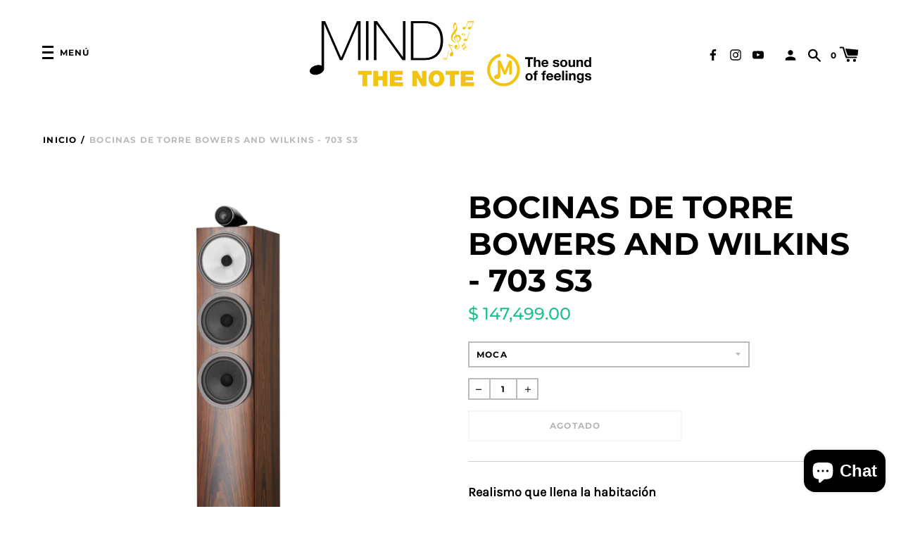

--- FILE ---
content_type: text/html; charset=utf-8
request_url: https://mindthenote.com/products/sin-nombre-14ago_14-53
body_size: 26362
content:
<!doctype html>
<!--[if IE 8]><html class="no-js lt-ie9" lang="en"> <![endif]-->
<!--[if IE 9 ]><html class="ie9 no-js"> <![endif]-->
<!--[if (gt IE 9)|!(IE)]><!--> <html class="no-js"> <!--<![endif]-->
<head>


  <!-- Basic page needs ================================================== -->
  <meta charset="utf-8">
  <meta http-equiv="X-UA-Compatible" content="IE=edge,chrome=1">

  

  <!-- Title and description ================================================== -->
  <title>
  Bocinas de Torre Bowers and Wilkins - 703 S3 &ndash; MindTheNote
  </title>

  
  <meta name="description" content="Realismo que llena la habitación Su nueva configuración de tweeter en la parte superior y la revolucionaria suspensión biomimética en su unidad de transmisión de rango medio desacoplada se combinan para elevar el 703 S3 a nuevas alturas de rendimiento. Una casa para las altas frecuencias La serie 700 presenta la última">
  


  <!-- Helpers ================================================== -->
  <!-- /snippets/social-meta-tags.liquid -->
<!-- /snippets/social-meta-tags.liquid -->


  <meta property="og:type" content="product">
  <meta property="og:title" content="Bocinas de Torre Bowers and Wilkins - 703 S3">
  
  <meta property="og:image" content="http://mindthenote.com/cdn/shop/files/project-20230814_1547006-01_grande.png?v=1692049733">
  <meta property="og:image:secure_url" content="https://mindthenote.com/cdn/shop/files/project-20230814_1547006-01_grande.png?v=1692049733">
  
  <meta property="og:image" content="http://mindthenote.com/cdn/shop/files/project-20230814_1547123-01_grande.png?v=1692049733">
  <meta property="og:image:secure_url" content="https://mindthenote.com/cdn/shop/files/project-20230814_1547123-01_grande.png?v=1692049733">
  
  <meta property="og:image" content="http://mindthenote.com/cdn/shop/files/project-20230814_1547224-01_grande.png?v=1692049734">
  <meta property="og:image:secure_url" content="https://mindthenote.com/cdn/shop/files/project-20230814_1547224-01_grande.png?v=1692049734">
  
  <meta property="og:price:amount" content="147,499.00">
  <meta property="og:price:currency" content="MXN">


  <meta property="og:description" content="Realismo que llena la habitación Su nueva configuración de tweeter en la parte superior y la revolucionaria suspensión biomimética en su unidad de transmisión de rango medio desacoplada se combinan para elevar el 703 S3 a nuevas alturas de rendimiento. Una casa para las altas frecuencias La serie 700 presenta la última">

  <meta property="og:url" content="https://mindthenote.myshopify.com/products/sin-nombre-14ago_14-53">
  <meta property="og:site_name" content="MindTheNote">





<meta name="twitter:card" content="summary">

  <meta name="twitter:title" content="Bocinas de Torre Bowers and Wilkins - 703 S3">
  <meta name="twitter:description" content="Realismo que llena la habitación Su nueva configuración de tweeter en la parte superior y la revolucionaria suspensión biomimética en su unidad de transmisión de rango medio desacoplada se combinan para elevar el 703 S3 a nuevas alturas de rendimiento. Una casa para las altas frecuencias La serie 700 presenta la última generación de nuestra icónica carcasa de cuerpo sólido con tweeter en la parte superior. Su nueva forma más alargada incorpora un sistema de carga de tubos más largo para producir un sonido aún más libre y abierto con frecuencias altas. La carcasa cuidadosamente desacoplada está fresada a partir de un solo bloque sólido de aluminio para resistir mejor la resonancia. Detalle más nítido Los tweeters Carbon Dome están diseñados específicamente para la Serie 700. Al ofrecer una mejora espectacular en el tweeter de doble cúpula de aluminio, elevan">
  <meta name="twitter:image" content="https://mindthenote.com/cdn/shop/files/project-20230814_1547006-01_medium.png?v=1692049733">
  <meta name="twitter:image:width" content="240">
  <meta name="twitter:image:height" content="240">


  <link rel="canonical" href="https://mindthenote.myshopify.com/products/sin-nombre-14ago_14-53">
  <meta name="viewport" content="width=device-width,initial-scale=1,shrink-to-fit=no">
  <meta name="theme-color" content="">

  <script>
    document.documentElement.className = document.documentElement.className.replace('no-js', 'js');
    window.Label = {
      strings: {
        addToCart: "Agregar al carrito",
        soldOut: "Agotado",
        unavailable: "No disponible",
        addressError: "No se puede encontrar esa dirección",
        addressNoResults: "No results for that address",
        addressQueryLimit: "Se ha excedido el límite de uso de la API de Google . Considere la posibilidad de actualizar a un \u003ca href=\"https:\/\/developers.google.com\/maps\/premium\/usage-limits\"\u003ePlan Premium\u003c\/a\u003e.",
        authError: "Hubo un problema de autenticación con su cuenta de Google Maps."
      },
      moneyFormat: "$ {{amount}}",
      ajaxCartEnable: true
    };
  </script>

  <!-- Header hook for plugins ================================================== -->
  <script>window.performance && window.performance.mark && window.performance.mark('shopify.content_for_header.start');</script><meta name="facebook-domain-verification" content="n1lu17fksrnruih5kwqjitk7uvl7zc">
<meta name="facebook-domain-verification" content="3eh8570mm2gjczqsanvilubofw1yzc">
<meta id="shopify-digital-wallet" name="shopify-digital-wallet" content="/27624734804/digital_wallets/dialog">
<meta name="shopify-checkout-api-token" content="2fef7d9ce17e86c11fe8b2381f921e77">
<meta id="in-context-paypal-metadata" data-shop-id="27624734804" data-venmo-supported="false" data-environment="production" data-locale="es_ES" data-paypal-v4="true" data-currency="MXN">
<link rel="alternate" type="application/json+oembed" href="https://mindthenote.myshopify.com/products/sin-nombre-14ago_14-53.oembed">
<script async="async" src="/checkouts/internal/preloads.js?locale=es-MX"></script>
<script id="shopify-features" type="application/json">{"accessToken":"2fef7d9ce17e86c11fe8b2381f921e77","betas":["rich-media-storefront-analytics"],"domain":"mindthenote.com","predictiveSearch":true,"shopId":27624734804,"locale":"es"}</script>
<script>var Shopify = Shopify || {};
Shopify.shop = "mindthenote.myshopify.com";
Shopify.locale = "es";
Shopify.currency = {"active":"MXN","rate":"1.0"};
Shopify.country = "MX";
Shopify.theme = {"name":"Label","id":77495402580,"schema_name":"Label","schema_version":"2.3.9","theme_store_id":773,"role":"main"};
Shopify.theme.handle = "null";
Shopify.theme.style = {"id":null,"handle":null};
Shopify.cdnHost = "mindthenote.com/cdn";
Shopify.routes = Shopify.routes || {};
Shopify.routes.root = "/";</script>
<script type="module">!function(o){(o.Shopify=o.Shopify||{}).modules=!0}(window);</script>
<script>!function(o){function n(){var o=[];function n(){o.push(Array.prototype.slice.apply(arguments))}return n.q=o,n}var t=o.Shopify=o.Shopify||{};t.loadFeatures=n(),t.autoloadFeatures=n()}(window);</script>
<script id="shop-js-analytics" type="application/json">{"pageType":"product"}</script>
<script defer="defer" async type="module" src="//mindthenote.com/cdn/shopifycloud/shop-js/modules/v2/client.init-shop-cart-sync_2Gr3Q33f.es.esm.js"></script>
<script defer="defer" async type="module" src="//mindthenote.com/cdn/shopifycloud/shop-js/modules/v2/chunk.common_noJfOIa7.esm.js"></script>
<script defer="defer" async type="module" src="//mindthenote.com/cdn/shopifycloud/shop-js/modules/v2/chunk.modal_Deo2FJQo.esm.js"></script>
<script type="module">
  await import("//mindthenote.com/cdn/shopifycloud/shop-js/modules/v2/client.init-shop-cart-sync_2Gr3Q33f.es.esm.js");
await import("//mindthenote.com/cdn/shopifycloud/shop-js/modules/v2/chunk.common_noJfOIa7.esm.js");
await import("//mindthenote.com/cdn/shopifycloud/shop-js/modules/v2/chunk.modal_Deo2FJQo.esm.js");

  window.Shopify.SignInWithShop?.initShopCartSync?.({"fedCMEnabled":true,"windoidEnabled":true});

</script>
<script>(function() {
  var isLoaded = false;
  function asyncLoad() {
    if (isLoaded) return;
    isLoaded = true;
    var urls = ["https:\/\/shopify-pickup-app.herokuapp.com\/js\/storepickup.js?shop=mindthenote.myshopify.com","https:\/\/a.mailmunch.co\/widgets\/site-959846-70446a4c1dde7b93e25c9617ce31222713e8d2b7.js?shop=mindthenote.myshopify.com","https:\/\/mindthenote.myshopify.com\/apps\/giraffly-trust\/trust-worker-f99e5bd84c9563b31e6268ed569cc55604fb8f2a.js?v=20211027114208\u0026shop=mindthenote.myshopify.com"];
    for (var i = 0; i < urls.length; i++) {
      var s = document.createElement('script');
      s.type = 'text/javascript';
      s.async = true;
      s.src = urls[i];
      var x = document.getElementsByTagName('script')[0];
      x.parentNode.insertBefore(s, x);
    }
  };
  if(window.attachEvent) {
    window.attachEvent('onload', asyncLoad);
  } else {
    window.addEventListener('load', asyncLoad, false);
  }
})();</script>
<script id="__st">var __st={"a":27624734804,"offset":-21600,"reqid":"7ef97313-69d7-4ba6-aa52-f485e5225f61-1769434054","pageurl":"mindthenote.com\/products\/sin-nombre-14ago_14-53","u":"73f7e791eccf","p":"product","rtyp":"product","rid":6770832048200};</script>
<script>window.ShopifyPaypalV4VisibilityTracking = true;</script>
<script id="captcha-bootstrap">!function(){'use strict';const t='contact',e='account',n='new_comment',o=[[t,t],['blogs',n],['comments',n],[t,'customer']],c=[[e,'customer_login'],[e,'guest_login'],[e,'recover_customer_password'],[e,'create_customer']],r=t=>t.map((([t,e])=>`form[action*='/${t}']:not([data-nocaptcha='true']) input[name='form_type'][value='${e}']`)).join(','),a=t=>()=>t?[...document.querySelectorAll(t)].map((t=>t.form)):[];function s(){const t=[...o],e=r(t);return a(e)}const i='password',u='form_key',d=['recaptcha-v3-token','g-recaptcha-response','h-captcha-response',i],f=()=>{try{return window.sessionStorage}catch{return}},m='__shopify_v',_=t=>t.elements[u];function p(t,e,n=!1){try{const o=window.sessionStorage,c=JSON.parse(o.getItem(e)),{data:r}=function(t){const{data:e,action:n}=t;return t[m]||n?{data:e,action:n}:{data:t,action:n}}(c);for(const[e,n]of Object.entries(r))t.elements[e]&&(t.elements[e].value=n);n&&o.removeItem(e)}catch(o){console.error('form repopulation failed',{error:o})}}const l='form_type',E='cptcha';function T(t){t.dataset[E]=!0}const w=window,h=w.document,L='Shopify',v='ce_forms',y='captcha';let A=!1;((t,e)=>{const n=(g='f06e6c50-85a8-45c8-87d0-21a2b65856fe',I='https://cdn.shopify.com/shopifycloud/storefront-forms-hcaptcha/ce_storefront_forms_captcha_hcaptcha.v1.5.2.iife.js',D={infoText:'Protegido por hCaptcha',privacyText:'Privacidad',termsText:'Términos'},(t,e,n)=>{const o=w[L][v],c=o.bindForm;if(c)return c(t,g,e,D).then(n);var r;o.q.push([[t,g,e,D],n]),r=I,A||(h.body.append(Object.assign(h.createElement('script'),{id:'captcha-provider',async:!0,src:r})),A=!0)});var g,I,D;w[L]=w[L]||{},w[L][v]=w[L][v]||{},w[L][v].q=[],w[L][y]=w[L][y]||{},w[L][y].protect=function(t,e){n(t,void 0,e),T(t)},Object.freeze(w[L][y]),function(t,e,n,w,h,L){const[v,y,A,g]=function(t,e,n){const i=e?o:[],u=t?c:[],d=[...i,...u],f=r(d),m=r(i),_=r(d.filter((([t,e])=>n.includes(e))));return[a(f),a(m),a(_),s()]}(w,h,L),I=t=>{const e=t.target;return e instanceof HTMLFormElement?e:e&&e.form},D=t=>v().includes(t);t.addEventListener('submit',(t=>{const e=I(t);if(!e)return;const n=D(e)&&!e.dataset.hcaptchaBound&&!e.dataset.recaptchaBound,o=_(e),c=g().includes(e)&&(!o||!o.value);(n||c)&&t.preventDefault(),c&&!n&&(function(t){try{if(!f())return;!function(t){const e=f();if(!e)return;const n=_(t);if(!n)return;const o=n.value;o&&e.removeItem(o)}(t);const e=Array.from(Array(32),(()=>Math.random().toString(36)[2])).join('');!function(t,e){_(t)||t.append(Object.assign(document.createElement('input'),{type:'hidden',name:u})),t.elements[u].value=e}(t,e),function(t,e){const n=f();if(!n)return;const o=[...t.querySelectorAll(`input[type='${i}']`)].map((({name:t})=>t)),c=[...d,...o],r={};for(const[a,s]of new FormData(t).entries())c.includes(a)||(r[a]=s);n.setItem(e,JSON.stringify({[m]:1,action:t.action,data:r}))}(t,e)}catch(e){console.error('failed to persist form',e)}}(e),e.submit())}));const S=(t,e)=>{t&&!t.dataset[E]&&(n(t,e.some((e=>e===t))),T(t))};for(const o of['focusin','change'])t.addEventListener(o,(t=>{const e=I(t);D(e)&&S(e,y())}));const B=e.get('form_key'),M=e.get(l),P=B&&M;t.addEventListener('DOMContentLoaded',(()=>{const t=y();if(P)for(const e of t)e.elements[l].value===M&&p(e,B);[...new Set([...A(),...v().filter((t=>'true'===t.dataset.shopifyCaptcha))])].forEach((e=>S(e,t)))}))}(h,new URLSearchParams(w.location.search),n,t,e,['guest_login'])})(!0,!0)}();</script>
<script integrity="sha256-4kQ18oKyAcykRKYeNunJcIwy7WH5gtpwJnB7kiuLZ1E=" data-source-attribution="shopify.loadfeatures" defer="defer" src="//mindthenote.com/cdn/shopifycloud/storefront/assets/storefront/load_feature-a0a9edcb.js" crossorigin="anonymous"></script>
<script data-source-attribution="shopify.dynamic_checkout.dynamic.init">var Shopify=Shopify||{};Shopify.PaymentButton=Shopify.PaymentButton||{isStorefrontPortableWallets:!0,init:function(){window.Shopify.PaymentButton.init=function(){};var t=document.createElement("script");t.src="https://mindthenote.com/cdn/shopifycloud/portable-wallets/latest/portable-wallets.es.js",t.type="module",document.head.appendChild(t)}};
</script>
<script data-source-attribution="shopify.dynamic_checkout.buyer_consent">
  function portableWalletsHideBuyerConsent(e){var t=document.getElementById("shopify-buyer-consent"),n=document.getElementById("shopify-subscription-policy-button");t&&n&&(t.classList.add("hidden"),t.setAttribute("aria-hidden","true"),n.removeEventListener("click",e))}function portableWalletsShowBuyerConsent(e){var t=document.getElementById("shopify-buyer-consent"),n=document.getElementById("shopify-subscription-policy-button");t&&n&&(t.classList.remove("hidden"),t.removeAttribute("aria-hidden"),n.addEventListener("click",e))}window.Shopify?.PaymentButton&&(window.Shopify.PaymentButton.hideBuyerConsent=portableWalletsHideBuyerConsent,window.Shopify.PaymentButton.showBuyerConsent=portableWalletsShowBuyerConsent);
</script>
<script>
  function portableWalletsCleanup(e){e&&e.src&&console.error("Failed to load portable wallets script "+e.src);var t=document.querySelectorAll("shopify-accelerated-checkout .shopify-payment-button__skeleton, shopify-accelerated-checkout-cart .wallet-cart-button__skeleton"),e=document.getElementById("shopify-buyer-consent");for(let e=0;e<t.length;e++)t[e].remove();e&&e.remove()}function portableWalletsNotLoadedAsModule(e){e instanceof ErrorEvent&&"string"==typeof e.message&&e.message.includes("import.meta")&&"string"==typeof e.filename&&e.filename.includes("portable-wallets")&&(window.removeEventListener("error",portableWalletsNotLoadedAsModule),window.Shopify.PaymentButton.failedToLoad=e,"loading"===document.readyState?document.addEventListener("DOMContentLoaded",window.Shopify.PaymentButton.init):window.Shopify.PaymentButton.init())}window.addEventListener("error",portableWalletsNotLoadedAsModule);
</script>

<script type="module" src="https://mindthenote.com/cdn/shopifycloud/portable-wallets/latest/portable-wallets.es.js" onError="portableWalletsCleanup(this)" crossorigin="anonymous"></script>
<script nomodule>
  document.addEventListener("DOMContentLoaded", portableWalletsCleanup);
</script>

<link id="shopify-accelerated-checkout-styles" rel="stylesheet" media="screen" href="https://mindthenote.com/cdn/shopifycloud/portable-wallets/latest/accelerated-checkout-backwards-compat.css" crossorigin="anonymous">
<style id="shopify-accelerated-checkout-cart">
        #shopify-buyer-consent {
  margin-top: 1em;
  display: inline-block;
  width: 100%;
}

#shopify-buyer-consent.hidden {
  display: none;
}

#shopify-subscription-policy-button {
  background: none;
  border: none;
  padding: 0;
  text-decoration: underline;
  font-size: inherit;
  cursor: pointer;
}

#shopify-subscription-policy-button::before {
  box-shadow: none;
}

      </style>

<script>window.performance && window.performance.mark && window.performance.mark('shopify.content_for_header.end');</script>
  <!-- /snippets/oldIE-js.liquid -->


<!--[if lt IE 9]>
<script src="//cdnjs.cloudflare.com/ajax/libs/html5shiv/3.7.2/html5shiv.min.js" type="text/javascript"></script>
<script src="//mindthenote.com/cdn/shop/t/2/assets/respond.min.js?v=52248677837542619231569884086" type="text/javascript"></script>
<link href="//mindthenote.com/cdn/shop/t/2/assets/respond-proxy.html" id="respond-proxy" rel="respond-proxy" />
<link href="//mindthenote.myshopify.com/search?q=6b727f637f3ac367ec85d36b7ef094c4" id="respond-redirect" rel="respond-redirect" />
<script src="//mindthenote.myshopify.com/search?q=6b727f637f3ac367ec85d36b7ef094c4" type="text/javascript"></script>
<![endif]-->



  <!-- CSS ================================================== -->
  <link href="//mindthenote.com/cdn/shop/t/2/assets/theme.scss.css?v=85257105757693943351763143475" rel="stylesheet" type="text/css" media="all" />


  <script src="//ajax.googleapis.com/ajax/libs/jquery/1.11.0/jquery.min.js" type="text/javascript"></script>
  <script src="//mindthenote.com/cdn/shop/t/2/assets/modernizr.min.js?v=137617515274177302221569884086" type="text/javascript"></script>

  
  

<!-- CreativeR Store Pickup -->
<!-- v1.4.0 -->
<!-- DO NOT EDIT THIS FILE. ANY CHANGES WILL BE OVERWRITTEN -->
<script type="text/javascript">
    let storePickupButtonText = 'Pick Up In Store';
    var storePickupSettings = {"max_days":"0","min_days":"0","name":true,"phone":true,"date_enabled":true,"mandatory_collections":[{"id":156383182932,"handle":"sound-machines","title":"Audio Gear"},{"id":156380692564,"handle":"fotografia","title":"Fotografía"},{"id":150891921492,"handle":"frontpage","title":"Home page"},{"id":156383117396,"handle":"viniles","title":"Vinilos"}],"exclude_collections":[],"blackoutDates":"","enableBlackoutDates":false,"cart_version":"v1_3","disabled":false,"message":"Por el momento, no contamos con envíos. Te esperamos en la tienda para que recojas tu pedido.","button_text":"Recoge en la tienda","discount":"","extra_input_1":"","extra_input_2":"","extra_input_3":"","same_day_pickup":true,"stores_on_top":true,"checkoutStoreName":"Mindthenote","replaceCustomerName":"false","overwriteLocale":true,"locationsInASelect":true,"saveOnChange":false,"available_days":[]};

    var stores =  [{"storeID":483,"name":"Mind The Note","company":"Mind The Note","street":"Campeche 410, Colonia Condesa","city":"Ciudad de México","country":"México","zip":"06170","province":"Hipódromo COndesa","disableSameDayPickup":false,"disableSameDayAfterHour":"00:00","enablePickupTime":true,"blackoutDates":"","pickupDays":["2","3","4","5","6","7"],"daysOfWeek":{"0":{"min":{"hour":"09","minute":"00"},"max":{"hour":"19","minute":"00"}},"1":{"min":{"hour":"10","minute":"00"},"max":{"hour":"19","minute":"00"}},"2":{"min":{"hour":"10","minute":"00"},"max":{"hour":"19","minute":"00"}},"3":{"min":{"hour":"10","minute":"00"},"max":{"hour":"19","minute":"00"}},"4":{"min":{"hour":"10","minute":"00"},"max":{"hour":"19","minute":"00"}},"5":{"min":{"hour":"10","minute":"00"},"max":{"hour":"19","minute":"00"}},"6":{"min":{"hour":"10","minute":"00"},"max":{"hour":"15","minute":"00"}}}}] 
    var pickupTranslations =  JSON.parse('{\"en\":{\"textButton\":\"Pickup In Store\",\"pickupDate\":\"Pickup Date\",\"chooseADateTime\":\"Choose a date/time\",\"pickupDateError\":\"Please enter a pickup date.\",\"nameOfPersonCollecting\":\"Name of Person Collecting\",\"yourName\":\"Your Name\",\"pickupFirstName\":\"First name\",\"pickupLastName\":\"Last name\",\"contactNumber\":\"Contact Number\",\"pickupStore\":\"Pickup Store\",\"chooseLocation\":\"Choose a location below for pickup\",\"chooseLocationOption\":\"Please choose a location\",\"nameOfPersonCollectingError\":\"Please enter who will be picking up your order.\",\"pickupFirstNameError\":\"Enter a first name\",\"pickupLastNameError\":\"Enter a last name\",\"storeSelectError\":\"Please select which store you will pick up from\",\"contactNumberError\":\"Please enter a phone number.\",\"extra1Placeholder\":\"\",\"extra2Placeholder\":\"\",\"extra3Placeholder\":\"\",\"extraField1Error\":\"You must complete this field\",\"extraField2Error\":\"You must complete this field\",\"extraField3Error\":\"You must complete this field\",\"shippingTitle1\":\"Store Pickup\",\"noRatesForCart\":\"Pickup is not available for your cart or destination.\",\"noRatesForCountryNotice\":\"We do not offer pickups in this country.\",\"contactAddressTitle\":\"Pickup address\",\"orderSummary\":\"Free Pickup\",\"shippingLabel\":\"Store Pickup\",\"taxesLabel\":\"Taxes\",\"shippingTitle2\":\"Store Pickup\",\"billing_address_title\":\"Billing address\",\"billing_address_description\":\"Please enter your Billing Address:\",\"billing_address_description_no_shipping_address\":\"Please enter your Billing Address:\",\"sameBillingAddressLabel\":\"Please use the option below ⬇\",\"differentBillingAddressLabel\":\"Use a different billing address\",\"thankYouMarkerShipping\":\"Pickup address\",\"thankYouMarkerCurrent\":\"Pickup address\",\"shippingAddressTitle\":\"Pickup address\",\"orderUpdatesSubscribeToEmailNotifications\":\"Get pickup updates by email\",\"orderUpdatesSubscribeToPhoneNotifications\":\"Get pickup updates by email or SMS\",\"orderUpdatesSubscribeToEmailOrPhoneNotifications\":\"Get pickup updates by SMS\",\"reviewBlockShippingAddressTitle\":\"Store Pickup\",\"first_name_label\":\"First name:\",\"first_name_placeholder\":\"First name\",\"optional_first_name_label\":\"Fist name:\",\"optional_first_name_placeholder\":\"First name\",\"last_name_label\":\"Last name:\",\"last_name_placeholder\":\"Last name\",\"Company\":\"Company\",\"continue_to_shipping_method\":\"Continue to shipping method\",\"zip_code_label\":\"ZIP code\",\"postal_code_label\":\"Postal code\",\"postcode_label\":\"Postal code\",\"zip_code_placeholder\":\"ZIP code\",\"postal_code_placeholder\":\"Postal code\",\"postcode_placeholder\":\"Postcode\",\"city_label\":\"City\",\"country_label\":\"Country/Region\",\"address_title\":\"Address\",\"address1_label\":\"Address\"}}') 

    var pickupCompany = "Mind The Note";
    var pickupAddress = "Campeche 410, Colonia Condesa";
    var pickupCity = "Ciudad de México";
    var pickupCountry = "México";
    var pickupZip = "06170";
    var pickupProvince = "Hipódromo COndesa";
    var pickupLocale = "en";
    var shopPhone = "5541420412";
    var pickupProduct = '31537912152148';
    var appUrl = 'https://shopify-pickup-app.herokuapp.com/';
    var storePickupLoaded = false;
    var pickupProductInCart = false;
    var CRpermanentDomain = 'mindthenote.myshopify.com';
    
    
</script>
<div style="display:none;">
    
</div>

<!-- CreativeR Store Pickup-->
<script src="https://cdn.shopify.com/extensions/e8878072-2f6b-4e89-8082-94b04320908d/inbox-1254/assets/inbox-chat-loader.js" type="text/javascript" defer="defer"></script>
<link href="https://monorail-edge.shopifysvc.com" rel="dns-prefetch">
<script>(function(){if ("sendBeacon" in navigator && "performance" in window) {try {var session_token_from_headers = performance.getEntriesByType('navigation')[0].serverTiming.find(x => x.name == '_s').description;} catch {var session_token_from_headers = undefined;}var session_cookie_matches = document.cookie.match(/_shopify_s=([^;]*)/);var session_token_from_cookie = session_cookie_matches && session_cookie_matches.length === 2 ? session_cookie_matches[1] : "";var session_token = session_token_from_headers || session_token_from_cookie || "";function handle_abandonment_event(e) {var entries = performance.getEntries().filter(function(entry) {return /monorail-edge.shopifysvc.com/.test(entry.name);});if (!window.abandonment_tracked && entries.length === 0) {window.abandonment_tracked = true;var currentMs = Date.now();var navigation_start = performance.timing.navigationStart;var payload = {shop_id: 27624734804,url: window.location.href,navigation_start,duration: currentMs - navigation_start,session_token,page_type: "product"};window.navigator.sendBeacon("https://monorail-edge.shopifysvc.com/v1/produce", JSON.stringify({schema_id: "online_store_buyer_site_abandonment/1.1",payload: payload,metadata: {event_created_at_ms: currentMs,event_sent_at_ms: currentMs}}));}}window.addEventListener('pagehide', handle_abandonment_event);}}());</script>
<script id="web-pixels-manager-setup">(function e(e,d,r,n,o){if(void 0===o&&(o={}),!Boolean(null===(a=null===(i=window.Shopify)||void 0===i?void 0:i.analytics)||void 0===a?void 0:a.replayQueue)){var i,a;window.Shopify=window.Shopify||{};var t=window.Shopify;t.analytics=t.analytics||{};var s=t.analytics;s.replayQueue=[],s.publish=function(e,d,r){return s.replayQueue.push([e,d,r]),!0};try{self.performance.mark("wpm:start")}catch(e){}var l=function(){var e={modern:/Edge?\/(1{2}[4-9]|1[2-9]\d|[2-9]\d{2}|\d{4,})\.\d+(\.\d+|)|Firefox\/(1{2}[4-9]|1[2-9]\d|[2-9]\d{2}|\d{4,})\.\d+(\.\d+|)|Chrom(ium|e)\/(9{2}|\d{3,})\.\d+(\.\d+|)|(Maci|X1{2}).+ Version\/(15\.\d+|(1[6-9]|[2-9]\d|\d{3,})\.\d+)([,.]\d+|)( \(\w+\)|)( Mobile\/\w+|) Safari\/|Chrome.+OPR\/(9{2}|\d{3,})\.\d+\.\d+|(CPU[ +]OS|iPhone[ +]OS|CPU[ +]iPhone|CPU IPhone OS|CPU iPad OS)[ +]+(15[._]\d+|(1[6-9]|[2-9]\d|\d{3,})[._]\d+)([._]\d+|)|Android:?[ /-](13[3-9]|1[4-9]\d|[2-9]\d{2}|\d{4,})(\.\d+|)(\.\d+|)|Android.+Firefox\/(13[5-9]|1[4-9]\d|[2-9]\d{2}|\d{4,})\.\d+(\.\d+|)|Android.+Chrom(ium|e)\/(13[3-9]|1[4-9]\d|[2-9]\d{2}|\d{4,})\.\d+(\.\d+|)|SamsungBrowser\/([2-9]\d|\d{3,})\.\d+/,legacy:/Edge?\/(1[6-9]|[2-9]\d|\d{3,})\.\d+(\.\d+|)|Firefox\/(5[4-9]|[6-9]\d|\d{3,})\.\d+(\.\d+|)|Chrom(ium|e)\/(5[1-9]|[6-9]\d|\d{3,})\.\d+(\.\d+|)([\d.]+$|.*Safari\/(?![\d.]+ Edge\/[\d.]+$))|(Maci|X1{2}).+ Version\/(10\.\d+|(1[1-9]|[2-9]\d|\d{3,})\.\d+)([,.]\d+|)( \(\w+\)|)( Mobile\/\w+|) Safari\/|Chrome.+OPR\/(3[89]|[4-9]\d|\d{3,})\.\d+\.\d+|(CPU[ +]OS|iPhone[ +]OS|CPU[ +]iPhone|CPU IPhone OS|CPU iPad OS)[ +]+(10[._]\d+|(1[1-9]|[2-9]\d|\d{3,})[._]\d+)([._]\d+|)|Android:?[ /-](13[3-9]|1[4-9]\d|[2-9]\d{2}|\d{4,})(\.\d+|)(\.\d+|)|Mobile Safari.+OPR\/([89]\d|\d{3,})\.\d+\.\d+|Android.+Firefox\/(13[5-9]|1[4-9]\d|[2-9]\d{2}|\d{4,})\.\d+(\.\d+|)|Android.+Chrom(ium|e)\/(13[3-9]|1[4-9]\d|[2-9]\d{2}|\d{4,})\.\d+(\.\d+|)|Android.+(UC? ?Browser|UCWEB|U3)[ /]?(15\.([5-9]|\d{2,})|(1[6-9]|[2-9]\d|\d{3,})\.\d+)\.\d+|SamsungBrowser\/(5\.\d+|([6-9]|\d{2,})\.\d+)|Android.+MQ{2}Browser\/(14(\.(9|\d{2,})|)|(1[5-9]|[2-9]\d|\d{3,})(\.\d+|))(\.\d+|)|K[Aa][Ii]OS\/(3\.\d+|([4-9]|\d{2,})\.\d+)(\.\d+|)/},d=e.modern,r=e.legacy,n=navigator.userAgent;return n.match(d)?"modern":n.match(r)?"legacy":"unknown"}(),u="modern"===l?"modern":"legacy",c=(null!=n?n:{modern:"",legacy:""})[u],f=function(e){return[e.baseUrl,"/wpm","/b",e.hashVersion,"modern"===e.buildTarget?"m":"l",".js"].join("")}({baseUrl:d,hashVersion:r,buildTarget:u}),m=function(e){var d=e.version,r=e.bundleTarget,n=e.surface,o=e.pageUrl,i=e.monorailEndpoint;return{emit:function(e){var a=e.status,t=e.errorMsg,s=(new Date).getTime(),l=JSON.stringify({metadata:{event_sent_at_ms:s},events:[{schema_id:"web_pixels_manager_load/3.1",payload:{version:d,bundle_target:r,page_url:o,status:a,surface:n,error_msg:t},metadata:{event_created_at_ms:s}}]});if(!i)return console&&console.warn&&console.warn("[Web Pixels Manager] No Monorail endpoint provided, skipping logging."),!1;try{return self.navigator.sendBeacon.bind(self.navigator)(i,l)}catch(e){}var u=new XMLHttpRequest;try{return u.open("POST",i,!0),u.setRequestHeader("Content-Type","text/plain"),u.send(l),!0}catch(e){return console&&console.warn&&console.warn("[Web Pixels Manager] Got an unhandled error while logging to Monorail."),!1}}}}({version:r,bundleTarget:l,surface:e.surface,pageUrl:self.location.href,monorailEndpoint:e.monorailEndpoint});try{o.browserTarget=l,function(e){var d=e.src,r=e.async,n=void 0===r||r,o=e.onload,i=e.onerror,a=e.sri,t=e.scriptDataAttributes,s=void 0===t?{}:t,l=document.createElement("script"),u=document.querySelector("head"),c=document.querySelector("body");if(l.async=n,l.src=d,a&&(l.integrity=a,l.crossOrigin="anonymous"),s)for(var f in s)if(Object.prototype.hasOwnProperty.call(s,f))try{l.dataset[f]=s[f]}catch(e){}if(o&&l.addEventListener("load",o),i&&l.addEventListener("error",i),u)u.appendChild(l);else{if(!c)throw new Error("Did not find a head or body element to append the script");c.appendChild(l)}}({src:f,async:!0,onload:function(){if(!function(){var e,d;return Boolean(null===(d=null===(e=window.Shopify)||void 0===e?void 0:e.analytics)||void 0===d?void 0:d.initialized)}()){var d=window.webPixelsManager.init(e)||void 0;if(d){var r=window.Shopify.analytics;r.replayQueue.forEach((function(e){var r=e[0],n=e[1],o=e[2];d.publishCustomEvent(r,n,o)})),r.replayQueue=[],r.publish=d.publishCustomEvent,r.visitor=d.visitor,r.initialized=!0}}},onerror:function(){return m.emit({status:"failed",errorMsg:"".concat(f," has failed to load")})},sri:function(e){var d=/^sha384-[A-Za-z0-9+/=]+$/;return"string"==typeof e&&d.test(e)}(c)?c:"",scriptDataAttributes:o}),m.emit({status:"loading"})}catch(e){m.emit({status:"failed",errorMsg:(null==e?void 0:e.message)||"Unknown error"})}}})({shopId: 27624734804,storefrontBaseUrl: "https://mindthenote.myshopify.com",extensionsBaseUrl: "https://extensions.shopifycdn.com/cdn/shopifycloud/web-pixels-manager",monorailEndpoint: "https://monorail-edge.shopifysvc.com/unstable/produce_batch",surface: "storefront-renderer",enabledBetaFlags: ["2dca8a86"],webPixelsConfigList: [{"id":"37290056","configuration":"{\"pixel_id\":\"1339811422883362\",\"pixel_type\":\"facebook_pixel\",\"metaapp_system_user_token\":\"-\"}","eventPayloadVersion":"v1","runtimeContext":"OPEN","scriptVersion":"ca16bc87fe92b6042fbaa3acc2fbdaa6","type":"APP","apiClientId":2329312,"privacyPurposes":["ANALYTICS","MARKETING","SALE_OF_DATA"],"dataSharingAdjustments":{"protectedCustomerApprovalScopes":["read_customer_address","read_customer_email","read_customer_name","read_customer_personal_data","read_customer_phone"]}},{"id":"shopify-app-pixel","configuration":"{}","eventPayloadVersion":"v1","runtimeContext":"STRICT","scriptVersion":"0450","apiClientId":"shopify-pixel","type":"APP","privacyPurposes":["ANALYTICS","MARKETING"]},{"id":"shopify-custom-pixel","eventPayloadVersion":"v1","runtimeContext":"LAX","scriptVersion":"0450","apiClientId":"shopify-pixel","type":"CUSTOM","privacyPurposes":["ANALYTICS","MARKETING"]}],isMerchantRequest: false,initData: {"shop":{"name":"MindTheNote","paymentSettings":{"currencyCode":"MXN"},"myshopifyDomain":"mindthenote.myshopify.com","countryCode":"MX","storefrontUrl":"https:\/\/mindthenote.myshopify.com"},"customer":null,"cart":null,"checkout":null,"productVariants":[{"price":{"amount":147499.0,"currencyCode":"MXN"},"product":{"title":"Bocinas de Torre Bowers and Wilkins - 703 S3","vendor":"Bowers \u0026 Wilkins","id":"6770832048200","untranslatedTitle":"Bocinas de Torre Bowers and Wilkins - 703 S3","url":"\/products\/sin-nombre-14ago_14-53","type":""},"id":"39978538401864","image":{"src":"\/\/mindthenote.com\/cdn\/shop\/files\/project-20230814_1547006-01.png?v=1692049733"},"sku":"","title":"Moca","untranslatedTitle":"Moca"},{"price":{"amount":147499.0,"currencyCode":"MXN"},"product":{"title":"Bocinas de Torre Bowers and Wilkins - 703 S3","vendor":"Bowers \u0026 Wilkins","id":"6770832048200","untranslatedTitle":"Bocinas de Torre Bowers and Wilkins - 703 S3","url":"\/products\/sin-nombre-14ago_14-53","type":""},"id":"39978538434632","image":{"src":"\/\/mindthenote.com\/cdn\/shop\/files\/project-20230814_1547224-01.png?v=1692049734"},"sku":"","title":"Negro Gloss","untranslatedTitle":"Negro Gloss"},{"price":{"amount":147499.0,"currencyCode":"MXN"},"product":{"title":"Bocinas de Torre Bowers and Wilkins - 703 S3","vendor":"Bowers \u0026 Wilkins","id":"6770832048200","untranslatedTitle":"Bocinas de Torre Bowers and Wilkins - 703 S3","url":"\/products\/sin-nombre-14ago_14-53","type":""},"id":"39978538467400","image":{"src":"\/\/mindthenote.com\/cdn\/shop\/files\/project-20230814_1547579-01.png?v=1692049735"},"sku":"","title":"Blanco Satinado","untranslatedTitle":"Blanco Satinado"}],"purchasingCompany":null},},"https://mindthenote.com/cdn","fcfee988w5aeb613cpc8e4bc33m6693e112",{"modern":"","legacy":""},{"shopId":"27624734804","storefrontBaseUrl":"https:\/\/mindthenote.myshopify.com","extensionBaseUrl":"https:\/\/extensions.shopifycdn.com\/cdn\/shopifycloud\/web-pixels-manager","surface":"storefront-renderer","enabledBetaFlags":"[\"2dca8a86\"]","isMerchantRequest":"false","hashVersion":"fcfee988w5aeb613cpc8e4bc33m6693e112","publish":"custom","events":"[[\"page_viewed\",{}],[\"product_viewed\",{\"productVariant\":{\"price\":{\"amount\":147499.0,\"currencyCode\":\"MXN\"},\"product\":{\"title\":\"Bocinas de Torre Bowers and Wilkins - 703 S3\",\"vendor\":\"Bowers \u0026 Wilkins\",\"id\":\"6770832048200\",\"untranslatedTitle\":\"Bocinas de Torre Bowers and Wilkins - 703 S3\",\"url\":\"\/products\/sin-nombre-14ago_14-53\",\"type\":\"\"},\"id\":\"39978538401864\",\"image\":{\"src\":\"\/\/mindthenote.com\/cdn\/shop\/files\/project-20230814_1547006-01.png?v=1692049733\"},\"sku\":\"\",\"title\":\"Moca\",\"untranslatedTitle\":\"Moca\"}}]]"});</script><script>
  window.ShopifyAnalytics = window.ShopifyAnalytics || {};
  window.ShopifyAnalytics.meta = window.ShopifyAnalytics.meta || {};
  window.ShopifyAnalytics.meta.currency = 'MXN';
  var meta = {"product":{"id":6770832048200,"gid":"gid:\/\/shopify\/Product\/6770832048200","vendor":"Bowers \u0026 Wilkins","type":"","handle":"sin-nombre-14ago_14-53","variants":[{"id":39978538401864,"price":14749900,"name":"Bocinas de Torre Bowers and Wilkins - 703 S3 - Moca","public_title":"Moca","sku":""},{"id":39978538434632,"price":14749900,"name":"Bocinas de Torre Bowers and Wilkins - 703 S3 - Negro Gloss","public_title":"Negro Gloss","sku":""},{"id":39978538467400,"price":14749900,"name":"Bocinas de Torre Bowers and Wilkins - 703 S3 - Blanco Satinado","public_title":"Blanco Satinado","sku":""}],"remote":false},"page":{"pageType":"product","resourceType":"product","resourceId":6770832048200,"requestId":"7ef97313-69d7-4ba6-aa52-f485e5225f61-1769434054"}};
  for (var attr in meta) {
    window.ShopifyAnalytics.meta[attr] = meta[attr];
  }
</script>
<script class="analytics">
  (function () {
    var customDocumentWrite = function(content) {
      var jquery = null;

      if (window.jQuery) {
        jquery = window.jQuery;
      } else if (window.Checkout && window.Checkout.$) {
        jquery = window.Checkout.$;
      }

      if (jquery) {
        jquery('body').append(content);
      }
    };

    var hasLoggedConversion = function(token) {
      if (token) {
        return document.cookie.indexOf('loggedConversion=' + token) !== -1;
      }
      return false;
    }

    var setCookieIfConversion = function(token) {
      if (token) {
        var twoMonthsFromNow = new Date(Date.now());
        twoMonthsFromNow.setMonth(twoMonthsFromNow.getMonth() + 2);

        document.cookie = 'loggedConversion=' + token + '; expires=' + twoMonthsFromNow;
      }
    }

    var trekkie = window.ShopifyAnalytics.lib = window.trekkie = window.trekkie || [];
    if (trekkie.integrations) {
      return;
    }
    trekkie.methods = [
      'identify',
      'page',
      'ready',
      'track',
      'trackForm',
      'trackLink'
    ];
    trekkie.factory = function(method) {
      return function() {
        var args = Array.prototype.slice.call(arguments);
        args.unshift(method);
        trekkie.push(args);
        return trekkie;
      };
    };
    for (var i = 0; i < trekkie.methods.length; i++) {
      var key = trekkie.methods[i];
      trekkie[key] = trekkie.factory(key);
    }
    trekkie.load = function(config) {
      trekkie.config = config || {};
      trekkie.config.initialDocumentCookie = document.cookie;
      var first = document.getElementsByTagName('script')[0];
      var script = document.createElement('script');
      script.type = 'text/javascript';
      script.onerror = function(e) {
        var scriptFallback = document.createElement('script');
        scriptFallback.type = 'text/javascript';
        scriptFallback.onerror = function(error) {
                var Monorail = {
      produce: function produce(monorailDomain, schemaId, payload) {
        var currentMs = new Date().getTime();
        var event = {
          schema_id: schemaId,
          payload: payload,
          metadata: {
            event_created_at_ms: currentMs,
            event_sent_at_ms: currentMs
          }
        };
        return Monorail.sendRequest("https://" + monorailDomain + "/v1/produce", JSON.stringify(event));
      },
      sendRequest: function sendRequest(endpointUrl, payload) {
        // Try the sendBeacon API
        if (window && window.navigator && typeof window.navigator.sendBeacon === 'function' && typeof window.Blob === 'function' && !Monorail.isIos12()) {
          var blobData = new window.Blob([payload], {
            type: 'text/plain'
          });

          if (window.navigator.sendBeacon(endpointUrl, blobData)) {
            return true;
          } // sendBeacon was not successful

        } // XHR beacon

        var xhr = new XMLHttpRequest();

        try {
          xhr.open('POST', endpointUrl);
          xhr.setRequestHeader('Content-Type', 'text/plain');
          xhr.send(payload);
        } catch (e) {
          console.log(e);
        }

        return false;
      },
      isIos12: function isIos12() {
        return window.navigator.userAgent.lastIndexOf('iPhone; CPU iPhone OS 12_') !== -1 || window.navigator.userAgent.lastIndexOf('iPad; CPU OS 12_') !== -1;
      }
    };
    Monorail.produce('monorail-edge.shopifysvc.com',
      'trekkie_storefront_load_errors/1.1',
      {shop_id: 27624734804,
      theme_id: 77495402580,
      app_name: "storefront",
      context_url: window.location.href,
      source_url: "//mindthenote.com/cdn/s/trekkie.storefront.8d95595f799fbf7e1d32231b9a28fd43b70c67d3.min.js"});

        };
        scriptFallback.async = true;
        scriptFallback.src = '//mindthenote.com/cdn/s/trekkie.storefront.8d95595f799fbf7e1d32231b9a28fd43b70c67d3.min.js';
        first.parentNode.insertBefore(scriptFallback, first);
      };
      script.async = true;
      script.src = '//mindthenote.com/cdn/s/trekkie.storefront.8d95595f799fbf7e1d32231b9a28fd43b70c67d3.min.js';
      first.parentNode.insertBefore(script, first);
    };
    trekkie.load(
      {"Trekkie":{"appName":"storefront","development":false,"defaultAttributes":{"shopId":27624734804,"isMerchantRequest":null,"themeId":77495402580,"themeCityHash":"6106726016074197897","contentLanguage":"es","currency":"MXN","eventMetadataId":"214259a3-e7a8-4359-bfe9-e9112aed5aef"},"isServerSideCookieWritingEnabled":true,"monorailRegion":"shop_domain","enabledBetaFlags":["65f19447"]},"Session Attribution":{},"S2S":{"facebookCapiEnabled":true,"source":"trekkie-storefront-renderer","apiClientId":580111}}
    );

    var loaded = false;
    trekkie.ready(function() {
      if (loaded) return;
      loaded = true;

      window.ShopifyAnalytics.lib = window.trekkie;

      var originalDocumentWrite = document.write;
      document.write = customDocumentWrite;
      try { window.ShopifyAnalytics.merchantGoogleAnalytics.call(this); } catch(error) {};
      document.write = originalDocumentWrite;

      window.ShopifyAnalytics.lib.page(null,{"pageType":"product","resourceType":"product","resourceId":6770832048200,"requestId":"7ef97313-69d7-4ba6-aa52-f485e5225f61-1769434054","shopifyEmitted":true});

      var match = window.location.pathname.match(/checkouts\/(.+)\/(thank_you|post_purchase)/)
      var token = match? match[1]: undefined;
      if (!hasLoggedConversion(token)) {
        setCookieIfConversion(token);
        window.ShopifyAnalytics.lib.track("Viewed Product",{"currency":"MXN","variantId":39978538401864,"productId":6770832048200,"productGid":"gid:\/\/shopify\/Product\/6770832048200","name":"Bocinas de Torre Bowers and Wilkins - 703 S3 - Moca","price":"147499.00","sku":"","brand":"Bowers \u0026 Wilkins","variant":"Moca","category":"","nonInteraction":true,"remote":false},undefined,undefined,{"shopifyEmitted":true});
      window.ShopifyAnalytics.lib.track("monorail:\/\/trekkie_storefront_viewed_product\/1.1",{"currency":"MXN","variantId":39978538401864,"productId":6770832048200,"productGid":"gid:\/\/shopify\/Product\/6770832048200","name":"Bocinas de Torre Bowers and Wilkins - 703 S3 - Moca","price":"147499.00","sku":"","brand":"Bowers \u0026 Wilkins","variant":"Moca","category":"","nonInteraction":true,"remote":false,"referer":"https:\/\/mindthenote.com\/products\/sin-nombre-14ago_14-53"});
      }
    });


        var eventsListenerScript = document.createElement('script');
        eventsListenerScript.async = true;
        eventsListenerScript.src = "//mindthenote.com/cdn/shopifycloud/storefront/assets/shop_events_listener-3da45d37.js";
        document.getElementsByTagName('head')[0].appendChild(eventsListenerScript);

})();</script>
<script
  defer
  src="https://mindthenote.com/cdn/shopifycloud/perf-kit/shopify-perf-kit-3.0.4.min.js"
  data-application="storefront-renderer"
  data-shop-id="27624734804"
  data-render-region="gcp-us-central1"
  data-page-type="product"
  data-theme-instance-id="77495402580"
  data-theme-name="Label"
  data-theme-version="2.3.9"
  data-monorail-region="shop_domain"
  data-resource-timing-sampling-rate="10"
  data-shs="true"
  data-shs-beacon="true"
  data-shs-export-with-fetch="true"
  data-shs-logs-sample-rate="1"
  data-shs-beacon-endpoint="https://mindthenote.com/api/collect"
></script>
</head>


<body id="bocinas-de-torre-bowers-and-wilkins-703-s3" class="template-product  ajax-on" >

  <div id="shopify-section-sidebar-menu" class="shopify-section sidebar-menu"><!-- /snippets/drawers.liquid -->
<div id="NavDrawer" class="drawer drawer--left"  data-section-type="sidebar-menu" data-section-id="sidebar-menu">
  <div class="drawer__container">
  <div class="drawer__header">
      <button type="button" class="js-drawer-close">
        <span><svg aria-hidden="true" focusable="false" role="presentation" class="icon icon-close" viewBox="0 0 37 40"><path d="M21.3 23l11-11c.8-.8.8-2 0-2.8-.8-.8-2-.8-2.8 0l-11 11-11-11c-.8-.8-2-.8-2.8 0-.8.8-.8 2 0 2.8l11 11-11 11c-.8.8-.8 2 0 2.8.4.4.9.6 1.4.6s1-.2 1.4-.6l11-11 11 11c.4.4.9.6 1.4.6s1-.2 1.4-.6c.8-.8.8-2 0-2.8l-11-11z"/></svg></span>
        <span class="menu-text"> Cerrar menú</span>
      </button>
      <div class="h1 site-header__logo  text-active ">
        
        
        
        
          <a href="/" itemprop="url">MindTheNote</a>
        
      </div>
  </div>
  <!-- begin mobile-nav -->
  <nav>
    <ul class="drawer-nav">

      
        
          <li class="drawer-nav__item feature-copy">
            <a href="/" class="drawer-nav__link">Inicio</a>
          </li>
        
      
        
          <li class="drawer-nav__item feature-copy" aria-haspopup="true">
            <div class="drawer-nav__has-sublist">
              <a class="drawer-nav__link mobile-nav__toggle">Audio Gear
                <svg aria-hidden="true" focusable="false" role="presentation" class="icon icon-expand_more" viewBox="0 0 32 32"><path d="M22.125 12.104L24 13.979l-8 8-8-8 1.875-1.875L16 18.229z"/></svg>
                <svg aria-hidden="true" focusable="false" role="presentation" class="icon icon-expand_less" viewBox="0 0 32 32"><path d="M16 11.354l8 8-1.875 1.875L16 15.104l-6.125 6.125L8 19.354z"/></svg>
              </a>
            </div>
            
            
            
            <ul class="drawer-nav__sublist ">
              

                
                  <li class="drawer-nav__item ">
                    <a href="/collections/amplificadores-integrados" class="drawer-nav__link"><span>&#151;</span> Amplificadores Integrados</a>
                  </li>
                
              

                
                  <li class="drawer-nav__item ">
                    <a href="/collections/bocinas-de-repisa" class="drawer-nav__link"><span>&#151;</span> Bocinas Bookshelf</a>
                  </li>
                
              

                
                  <li class="drawer-nav__item ">
                    <a href="/collections/bocinas-de-torre" class="drawer-nav__link"><span>&#151;</span> Bocinas de Torre</a>
                  </li>
                
              

                
                  <li class="drawer-nav__item ">
                    <a href="/collections/bocinas-inalambricas" class="drawer-nav__link"><span>&#151;</span> Bocinas Inalambricas</a>
                  </li>
                
              

                
                  <li class="drawer-nav__item ">
                    <a href="/collections/streaming-dacs" class="drawer-nav__link"><span>&#151;</span> Streaming Dac&#39;s</a>
                  </li>
                
              

                
                  <li class="drawer-nav__item ">
                    <a href="/collections/tornamesas-tocadiscos" class="drawer-nav__link"><span>&#151;</span> Tornamesas/Tocadiscos</a>
                  </li>
                
              

                
                  <li class="drawer-nav__item ">
                    <a href="/collections/preeamplificador-de-phono" class="drawer-nav__link"><span>&#151;</span> Preeamplificador de Phono</a>
                  </li>
                
              

                
                  <li class="drawer-nav__item ">
                    <a href="/collections/accesorios" class="drawer-nav__link"><span>&#151;</span> Accesorios</a>
                  </li>
                
              

                
                  <li class="drawer-nav__item ">
                    <a href="/collections/sets-completos-de-audio" class="drawer-nav__link"><span>&#151;</span> Setups Completos (Recomendacion de la casa)</a>
                  </li>
                
              
            </ul>
          </li>
        
      
        
          <li class="drawer-nav__item feature-copy" aria-haspopup="true">
            <div class="drawer-nav__has-sublist">
              <a class="drawer-nav__link mobile-nav__toggle">Música
                <svg aria-hidden="true" focusable="false" role="presentation" class="icon icon-expand_more" viewBox="0 0 32 32"><path d="M22.125 12.104L24 13.979l-8 8-8-8 1.875-1.875L16 18.229z"/></svg>
                <svg aria-hidden="true" focusable="false" role="presentation" class="icon icon-expand_less" viewBox="0 0 32 32"><path d="M16 11.354l8 8-1.875 1.875L16 15.104l-6.125 6.125L8 19.354z"/></svg>
              </a>
            </div>
            
            
            
            <ul class="drawer-nav__sublist ">
              

                

                <li class="drawer-nav__item " aria-haspopup="true">
                  <div class="drawer-nav--child__has-sublist">
                    <a class="drawer-nav__link mobile-nav__toggle"><span>&#151;</span> Vinilos
                      <svg aria-hidden="true" focusable="false" role="presentation" class="icon icon-expand_more" viewBox="0 0 32 32"><path d="M22.125 12.104L24 13.979l-8 8-8-8 1.875-1.875L16 18.229z"/></svg>
                      <svg aria-hidden="true" focusable="false" role="presentation" class="icon icon-expand_less" viewBox="0 0 32 32"><path d="M16 11.354l8 8-1.875 1.875L16 15.104l-6.125 6.125L8 19.354z"/></svg>
                    </a>
                  </div>
                  
                  
                  
                  <ul class="drawer-nav__sublist ">
                    
                      <li class="drawer-nav__item ">
                        <a href="/collections/vinilos-de-la-a-a-la-z" class="drawer-nav__link drawer-nav__link--child">Artistas/Bandas de la A a la Z</a>
                      </li>
                    
                  </ul>
                </li>
                
              

                
                  <li class="drawer-nav__item ">
                    <a href="/collections/cds" class="drawer-nav__link"><span>&#151;</span> CD&#39;s Selectos</a>
                  </li>
                
              
            </ul>
          </li>
        
      
        
          <li class="drawer-nav__item feature-copy">
            <a href="/collections/vinos" class="drawer-nav__link">Vinos</a>
          </li>
        
      
        
          <li class="drawer-nav__item feature-copy" aria-haspopup="true">
            <div class="drawer-nav__has-sublist">
              <a class="drawer-nav__link mobile-nav__toggle">Fotografía y Arte
                <svg aria-hidden="true" focusable="false" role="presentation" class="icon icon-expand_more" viewBox="0 0 32 32"><path d="M22.125 12.104L24 13.979l-8 8-8-8 1.875-1.875L16 18.229z"/></svg>
                <svg aria-hidden="true" focusable="false" role="presentation" class="icon icon-expand_less" viewBox="0 0 32 32"><path d="M16 11.354l8 8-1.875 1.875L16 15.104l-6.125 6.125L8 19.354z"/></svg>
              </a>
            </div>
            
            
            
            <ul class="drawer-nav__sublist ">
              

                
                  <li class="drawer-nav__item ">
                    <a href="/collections/lau-luque" class="drawer-nav__link"><span>&#151;</span> Lau Luque</a>
                  </li>
                
              

                
                  <li class="drawer-nav__item ">
                    <a href="/collections/gabriela-roman" class="drawer-nav__link"><span>&#151;</span> Gabriela Román</a>
                  </li>
                
              

                
                  <li class="drawer-nav__item ">
                    <a href="/collections/joca-torres-1" class="drawer-nav__link"><span>&#151;</span> Joca Torres</a>
                  </li>
                
              

                
                  <li class="drawer-nav__item ">
                    <a href="/collections/joca-torres" class="drawer-nav__link"><span>&#151;</span> Lucrecia OKS</a>
                  </li>
                
              

                
                  <li class="drawer-nav__item ">
                    <a href="/collections/orlando-orbayu" class="drawer-nav__link"><span>&#151;</span> Orlando Orbayu</a>
                  </li>
                
              

                
                  <li class="drawer-nav__item ">
                    <a href="/collections/litografias-musicales" class="drawer-nav__link"><span>&#151;</span> Litografias Musicales</a>
                  </li>
                
              
            </ul>
          </li>
        
      
        
          <li class="drawer-nav__item feature-copy">
            <a href="/" class="drawer-nav__link">Visitanos también en: Campeche 410 Loc 2, Hipódromo Condesa, Cuauhtémoc, CDMX</a>
          </li>
        
      

      
      
        
          <li class="drawer-nav__item customer-item first">
            <a href="/account/login" id="customer_login_link">Ingresar</a>
          </li>
          
          <li class="drawer-nav__item customer-item">
            <a href="/account/register" id="customer_register_link">Crear cuenta</a>
          </li>
          
        
      
    </ul>
  </nav>

  
  <div class="draw-nav__search">
    <!-- /snippets/search-bar.liquid -->



<form action="/search" method="get" class="input-group search-bar" role="search">
  <input type="search" name="q" value="" placeholder="buscar en nuestra tienda" class="input-group-field" aria-label="buscar en nuestra tienda">
  <span class="input-group-btn">
    <button type="submit" class="search-btn">
      <svg aria-hidden="true" focusable="false" role="presentation" class="icon icon-search" viewBox="0 0 32 32"><path d="M29.824 28.432l-8.496-8.496c1.296-1.728 2.016-3.888 2.016-6.192C23.2 7.696 18.304 2.8 12.4 2.8S1.6 7.696 1.6 13.6c0 5.904 4.896 10.8 10.8 10.8 2.304 0 4.464-.72 6.192-2.016l8.496 8.496c.72.72 2.016.864 2.736.144.72-.576.72-1.872 0-2.592zM5.2 13.6c0-4.032 3.168-7.2 7.2-7.2s7.2 3.168 7.2 7.2-3.168 7.2-7.2 7.2-7.2-3.168-7.2-7.2z"/></svg>
    </button>
  </span>
</form>

  </div>
  

  
    <div class="drawer-social">
      <!-- /snippets/social.liquid -->








<ul class="social-list ">

  
    <li>
      <a href="https://www.facebook.com/MindTheNote/" title="MindTheNote on Facebook" target="_blank">
        <svg aria-hidden="true" focusable="false" role="presentation" class="icon icon-facebook" viewBox="0 0 32 32"><path d="M18.477 32V17.404h4.9l.733-5.688h-5.633V8.084c0-1.647.458-2.769 2.819-2.769l3.012-.001V.226c-.521-.069-2.309-.224-4.39-.224-4.343 0-7.316 2.651-7.316 7.519v4.195H7.69v5.688h4.912V32h5.875z"/></svg>
      </a>
    </li>
  

  
    <li>
      <a href="https://instagram.com/mindthenote?igshid=19us8l8zjxsso" title="MindTheNote on Instagram" target="_blank">
        <svg aria-hidden="true" focusable="false" role="presentation" class="icon icon-instagram" viewBox="0 0 32 32"><path d="M23.416.644H8.585C4.038.644.316 4.366.316 8.913v14.178c0 4.547 3.722 8.269 8.269 8.269h14.831c4.547 0 8.269-3.722 8.269-8.269V8.91c0-4.547-3.722-8.266-8.269-8.266zm5.462 22.24c0 3.147-2.575 5.725-5.725 5.725H8.847c-3.147 0-5.725-2.575-5.725-5.725V9.115c0-3.147 2.575-5.725 5.725-5.725h14.306c3.147 0 5.725 2.575 5.725 5.725v13.769z"/><path d="M15.997 8.116c-4.356 0-7.887 3.531-7.887 7.888s3.531 7.887 7.887 7.887a7.887 7.887 0 1 0 0-15.774zm0 12.975a5.089 5.089 0 1 1 .001-10.175 5.089 5.089 0 0 1-.001 10.174zM26.091 7.691a1.78 1.78 0 1 1-3.561.001 1.78 1.78 0 0 1 3.561-.001z"/></svg>
      </a>
    </li>
  

  

  

  

  

   

  

  

  

  

  
    <li>
      <a href="https://www.youtube.com/channel/UClx1vGvG5VXsXUE0QOWcsxw" title="MindTheNote on YouTube" target="_blank">
        <svg aria-hidden="true" focusable="false" role="presentation" class="icon icon-youtube" viewBox="0 0 32 32"><path d="M31.681 9.602s-.312-2.205-1.272-3.176c-1.217-1.274-2.581-1.281-3.206-1.356-4.478-.324-11.195-.324-11.195-.324h-.014s-6.717 0-11.195.324c-.625.075-1.989.081-3.206 1.356C.634 7.397.321 9.602.321 9.602s-.32 2.589-.32 5.179v2.428c0 2.589.32 5.179.32 5.179s.312 2.205 1.272 3.176c1.217 1.275 2.816 1.235 3.528 1.368 2.56.246 10.88.321 10.88.321s6.724-.01 11.202-.334c.625-.075 1.989-.081 3.206-1.356.959-.971 1.272-3.176 1.272-3.176S32 19.798 32 17.208V14.78c0-2.589-.319-5.179-.319-5.179zm-11.372 6.652l-.001-.001-7.582 3.928V11.19l8.646 4.511-1.064.552z"/></svg>
      </a>
    </li>
  

  

  

  

  
</ul>
    </div>
  

  </div><!-- drawer nav container -->
  <!-- //drawer-nav -->
</div>


</div>

  <div id="PageContainer" class="is-moved-by-drawer">

    <div id="shopify-section-header" class="shopify-section section-site-header">






















<header class="site-header  nav-aligned-left show-border" role="banner"   data-section-type="header" data-section-id="header" data-template="product">


  

    

  <div class="wrapper">
    <div class="headerInnerWrap header-border--none">
      <div class="grid--full grid--table">

        
        
        

        <!-- if logo is on the left -->
        

            

            

        

        <div class="grid__item xlarge--one-third large--one-quarter nav-left-only always-burger-menu medium-down--one-eighth text-left">

          <!-- /snippets/header_burger-menu.liquid -->
<div class="site-header__burger-menu">
  <button type="button" class="js-drawer-open-left" aria-controls="NavDrawer" aria-expanded="false"  tabindex="1">
    <div class="icon-burger">
      <div class="row"></div>
      <div class="row"></div>
      <div class="row"></div>
    </div>
    <span class="menu-text medium-down--hide">Menú</span>
  </button>
</div>

          <!-- /snippets/header_navigation.liquid -->
<!-- begin site-nav -->
<ul class="site-nav" id="AccessibleNav">
  
    
      <li >
        <a href="/" class="site-nav__link">Inicio</a>
      </li>
    
  
    
      <li class="site-nav--has-dropdown" data-list="audio-gear" aria-haspopup="true">
        <a tabindex="0" class="site-nav__link">
          Audio Gear
          <svg aria-hidden="true" focusable="false" role="presentation" class="icon icon-expand_more" viewBox="0 0 32 32"><path d="M22.125 12.104L24 13.979l-8 8-8-8 1.875-1.875L16 18.229z"/></svg>
          <svg aria-hidden="true" focusable="false" role="presentation" class="icon icon-expand_less" viewBox="0 0 32 32"><path d="M16 11.354l8 8-1.875 1.875L16 15.104l-6.125 6.125L8 19.354z"/></svg>
        </a>
      </li>
    
  
    
      <li class="site-nav--has-dropdown" data-list="musica" aria-haspopup="true">
        <a tabindex="0" class="site-nav__link">
          Música
          <svg aria-hidden="true" focusable="false" role="presentation" class="icon icon-expand_more" viewBox="0 0 32 32"><path d="M22.125 12.104L24 13.979l-8 8-8-8 1.875-1.875L16 18.229z"/></svg>
          <svg aria-hidden="true" focusable="false" role="presentation" class="icon icon-expand_less" viewBox="0 0 32 32"><path d="M16 11.354l8 8-1.875 1.875L16 15.104l-6.125 6.125L8 19.354z"/></svg>
        </a>
      </li>
    
  
    
      <li >
        <a href="/collections/vinos" class="site-nav__link">Vinos</a>
      </li>
    
  
    
      <li class="site-nav--has-dropdown" data-list="fotografia-y-arte" aria-haspopup="true">
        <a tabindex="0" class="site-nav__link">
          Fotografía y Arte
          <svg aria-hidden="true" focusable="false" role="presentation" class="icon icon-expand_more" viewBox="0 0 32 32"><path d="M22.125 12.104L24 13.979l-8 8-8-8 1.875-1.875L16 18.229z"/></svg>
          <svg aria-hidden="true" focusable="false" role="presentation" class="icon icon-expand_less" viewBox="0 0 32 32"><path d="M16 11.354l8 8-1.875 1.875L16 15.104l-6.125 6.125L8 19.354z"/></svg>
        </a>
      </li>
    
  
    
      <li >
        <a href="/" class="site-nav__link">Visitanos también en: Campeche 410 Loc 2, Hipódromo Condesa, Cuauhtémoc, CDMX</a>
      </li>
    
  
</ul>
<!-- //site-nav -->


        </div><!-- end navigation / drawer -->

        <div class="grid__item xlarge--one-third large--two-quarters  medium-down--six-eighths text-center site-title_container">
          
          <!-- /snippets/header_logo.liquid -->




  <div class="h1 site-header__logo " itemscope itemtype="http://schema.org/Organization">



  
    <a href="/" itemprop="url" class="site-header__logo-link">

      
      
      

      

      
        <img src="//mindthenote.com/cdn/shop/files/MTN_logotipo_final_h_800x.png?v=1614738107" alt="MindTheNote" itemprop="logo" width="400x">
      
    </a>
  



  </div>


          
        </div> <!-- end logo -->

        <div class="grid__item xlarge--one-third large--one-quarter  medium-down--one-eighth text-right header-meta">
          <!-- /snippets/header_meta.liquid -->

<!-- /snippets/social.liquid -->








<ul class="social-list medium-down--hide">

  
    <li>
      <a href="https://www.facebook.com/MindTheNote/" title="MindTheNote on Facebook" target="_blank">
        <svg aria-hidden="true" focusable="false" role="presentation" class="icon icon-facebook" viewBox="0 0 32 32"><path d="M18.477 32V17.404h4.9l.733-5.688h-5.633V8.084c0-1.647.458-2.769 2.819-2.769l3.012-.001V.226c-.521-.069-2.309-.224-4.39-.224-4.343 0-7.316 2.651-7.316 7.519v4.195H7.69v5.688h4.912V32h5.875z"/></svg>
      </a>
    </li>
  

  
    <li>
      <a href="https://instagram.com/mindthenote?igshid=19us8l8zjxsso" title="MindTheNote on Instagram" target="_blank">
        <svg aria-hidden="true" focusable="false" role="presentation" class="icon icon-instagram" viewBox="0 0 32 32"><path d="M23.416.644H8.585C4.038.644.316 4.366.316 8.913v14.178c0 4.547 3.722 8.269 8.269 8.269h14.831c4.547 0 8.269-3.722 8.269-8.269V8.91c0-4.547-3.722-8.266-8.269-8.266zm5.462 22.24c0 3.147-2.575 5.725-5.725 5.725H8.847c-3.147 0-5.725-2.575-5.725-5.725V9.115c0-3.147 2.575-5.725 5.725-5.725h14.306c3.147 0 5.725 2.575 5.725 5.725v13.769z"/><path d="M15.997 8.116c-4.356 0-7.887 3.531-7.887 7.888s3.531 7.887 7.887 7.887a7.887 7.887 0 1 0 0-15.774zm0 12.975a5.089 5.089 0 1 1 .001-10.175 5.089 5.089 0 0 1-.001 10.174zM26.091 7.691a1.78 1.78 0 1 1-3.561.001 1.78 1.78 0 0 1 3.561-.001z"/></svg>
      </a>
    </li>
  

  

  

  

  

   

  

  

  

  

  
    <li>
      <a href="https://www.youtube.com/channel/UClx1vGvG5VXsXUE0QOWcsxw" title="MindTheNote on YouTube" target="_blank">
        <svg aria-hidden="true" focusable="false" role="presentation" class="icon icon-youtube" viewBox="0 0 32 32"><path d="M31.681 9.602s-.312-2.205-1.272-3.176c-1.217-1.274-2.581-1.281-3.206-1.356-4.478-.324-11.195-.324-11.195-.324h-.014s-6.717 0-11.195.324c-.625.075-1.989.081-3.206 1.356C.634 7.397.321 9.602.321 9.602s-.32 2.589-.32 5.179v2.428c0 2.589.32 5.179.32 5.179s.312 2.205 1.272 3.176c1.217 1.275 2.816 1.235 3.528 1.368 2.56.246 10.88.321 10.88.321s6.724-.01 11.202-.334c.625-.075 1.989-.081 3.206-1.356.959-.971 1.272-3.176 1.272-3.176S32 19.798 32 17.208V14.78c0-2.589-.319-5.179-.319-5.179zm-11.372 6.652l-.001-.001-7.582 3.928V11.19l8.646 4.511-1.064.552z"/></svg>
      </a>
    </li>
  

  

  

  

  
</ul>

<div class="cart-user-box accounts-on">

  
  <a data-list="customer" href="/" class="account-link site-nav--has-dropdown medium-down--hide">
    <svg aria-hidden="true" focusable="false" role="presentation" class="icon icon-person" viewBox="0 0 32 32"><path d="M16 19.354q3.375 0 7.031 1.469t3.656 3.844v2.688H5.312v-2.688q0-2.375 3.656-3.844t7.031-1.469zm0-2.687q-2.188 0-3.75-1.563t-1.563-3.75 1.563-3.781T16 5.979t3.75 1.594 1.563 3.781-1.563 3.75T16 16.667z"/></svg>
  </a>
  

  
  <a data-list="search" href="/" class="search-link site-nav--has-dropdown medium-down--hide">
    <svg aria-hidden="true" focusable="false" role="presentation" class="icon icon-search" viewBox="0 0 32 32"><path d="M29.824 28.432l-8.496-8.496c1.296-1.728 2.016-3.888 2.016-6.192C23.2 7.696 18.304 2.8 12.4 2.8S1.6 7.696 1.6 13.6c0 5.904 4.896 10.8 10.8 10.8 2.304 0 4.464-.72 6.192-2.016l8.496 8.496c.72.72 2.016.864 2.736.144.72-.576.72-1.872 0-2.592zM5.2 13.6c0-4.032 3.168-7.2 7.2-7.2s7.2 3.168 7.2 7.2-3.168 7.2-7.2 7.2-7.2-3.168-7.2-7.2z"/></svg>
  </a>
  

  <a href="/cart" class="site-header__cart-toggle" aria-controls="CartDrawer" aria-expanded="false" >
    <span id="CartCount">0</span>
    <svg aria-hidden="true" focusable="false" role="presentation" class="icon icon-cart" viewBox="0 0 31 32"><path d="M30.298 10.103c-.23-.279-.559-.331-.88-.331h-.004L10.839 8.058c-.435 0-.667.143-.786.288-.126.153-.255.421-.15.935l3.226 9.129c.26.651 1.027 1.077 1.709 1.077h13.441c.693 0 1.366-.456 1.506-1.161l.774-7.314c.071-.354-.024-.62-.261-.908zM27.371 21.2H12.255L7.968 7.788l-.579-1.694c-.221-.641-.467-.894-1.113-.894H1.478C.82 5.2.281 5.685.281 6.343S.82 7.486 1.478 7.486h3.861l4.803 15.167c.202.607.472.833 1.508.833h15.72c.658 0 1.197-.485 1.197-1.143S28.029 21.2 27.37 21.2zm-10.692 5.968a2.397 2.397 0 1 1-4.794 0 2.397 2.397 0 0 1 4.794 0zm10.286 0a2.397 2.397 0 1 1-4.794 0 2.397 2.397 0 0 1 4.794 0z"/></svg>
  </a>

</div>

        </div><!-- end cart / social -->

      </div><!-- end grid item -->


      <div class="grid--full sub-nav">
        <!-- /snippets/navigation_sub-nav.liquid -->
<!-- sub links -->

  
  

  
      <ul class="inline-list child-nav feature-copy child-list-audio-gear">
        
          
          <li>
            <a href="/collections/amplificadores-integrados" class="site-nav__link">Amplificadores Integrados</a>
          </li>
          
        
          
          <li>
            <a href="/collections/bocinas-de-repisa" class="site-nav__link">Bocinas Bookshelf</a>
          </li>
          
        
          
          <li>
            <a href="/collections/bocinas-de-torre" class="site-nav__link">Bocinas de Torre</a>
          </li>
          
        
          
          <li>
            <a href="/collections/bocinas-inalambricas" class="site-nav__link">Bocinas Inalambricas</a>
          </li>
          
        
          
          <li>
            <a href="/collections/streaming-dacs" class="site-nav__link">Streaming Dac&#39;s</a>
          </li>
          
        
          
          <li>
            <a href="/collections/tornamesas-tocadiscos" class="site-nav__link">Tornamesas/Tocadiscos</a>
          </li>
          
        
          
          <li>
            <a href="/collections/preeamplificador-de-phono" class="site-nav__link">Preeamplificador de Phono</a>
          </li>
          
        
          
          <li>
            <a href="/collections/accesorios" class="site-nav__link">Accesorios</a>
          </li>
          
        
          
          <li>
            <a href="/collections/sets-completos-de-audio" class="site-nav__link">Setups Completos (Recomendacion de la casa)</a>
          </li>
          
        
      </ul>
  

  
      <ul class="inline-list child-nav feature-copy child-list-musica">
        
          
          <li class="site-nav--has-dropdown site-nav--has-dropdown-child" data-list="vinilos" aria-haspopup="true">
            <a class="site-nav__link">
              Vinilos
              <svg aria-hidden="true" focusable="false" role="presentation" class="icon icon-expand_more" viewBox="0 0 32 32"><path d="M22.125 12.104L24 13.979l-8 8-8-8 1.875-1.875L16 18.229z"/></svg>
              <svg aria-hidden="true" focusable="false" role="presentation" class="icon icon-expand_less" viewBox="0 0 32 32"><path d="M16 11.354l8 8-1.875 1.875L16 15.104l-6.125 6.125L8 19.354z"/></svg>
            </a>
          </li>
          
        
          
          <li>
            <a href="/collections/cds" class="site-nav__link">CD&#39;s Selectos</a>
          </li>
          
        
      </ul>
  

  
  

  
      <ul class="inline-list child-nav feature-copy child-list-fotografia-y-arte">
        
          
          <li>
            <a href="/collections/lau-luque" class="site-nav__link">Lau Luque</a>
          </li>
          
        
          
          <li>
            <a href="/collections/gabriela-roman" class="site-nav__link">Gabriela Román</a>
          </li>
          
        
          
          <li>
            <a href="/collections/joca-torres-1" class="site-nav__link">Joca Torres</a>
          </li>
          
        
          
          <li>
            <a href="/collections/joca-torres" class="site-nav__link">Lucrecia OKS</a>
          </li>
          
        
          
          <li>
            <a href="/collections/orlando-orbayu" class="site-nav__link">Orlando Orbayu</a>
          </li>
          
        
          
          <li>
            <a href="/collections/litografias-musicales" class="site-nav__link">Litografias Musicales</a>
          </li>
          
        
      </ul>
  

  
  



<!-- user -->


  <ul class="inline-list child-nav child-list-customer">
  
    <li class="customer-item first">
      <a href="/account/login" id="customer_login_link">Ingresar</a>
    </li>
    
    <li class="customer-item">
      <a href="/account/register" id="customer_register_link">Crear cuenta</a>
    </li>
    
  
  </ul>



<div class="sub-nav-search child-list-search">
    <!-- /snippets/search-bar.liquid -->



<form action="/search" method="get" class="input-group search-bar" role="search">
  <input type="search" name="q" value="" placeholder="buscar en nuestra tienda" class="input-group-field" aria-label="buscar en nuestra tienda">
  <span class="input-group-btn">
    <button type="submit" class="search-btn">
      <svg aria-hidden="true" focusable="false" role="presentation" class="icon icon-search" viewBox="0 0 32 32"><path d="M29.824 28.432l-8.496-8.496c1.296-1.728 2.016-3.888 2.016-6.192C23.2 7.696 18.304 2.8 12.4 2.8S1.6 7.696 1.6 13.6c0 5.904 4.896 10.8 10.8 10.8 2.304 0 4.464-.72 6.192-2.016l8.496 8.496c.72.72 2.016.864 2.736.144.72-.576.72-1.872 0-2.592zM5.2 13.6c0-4.032 3.168-7.2 7.2-7.2s7.2 3.168 7.2 7.2-3.168 7.2-7.2 7.2-7.2-3.168-7.2-7.2z"/></svg>
    </button>
  </span>
</form>

</div>

        <div class="sub-sub-nav">

  

  
      
        
      
        
      
        
      
        
      
        
      
        
      
        
      
        
      
        
      
  

  
      
        
        <ul class="child-child-nav inline-list feature-copy child-list-vinilos">
          
            <li class="">
              <a href="/collections/vinilos-de-la-a-a-la-z" class="site-nav__link">Artistas/Bandas de la A a la Z</a>
            </li>
          
        </ul>
        
      
        
      
  

  

  
      
        
      
        
      
        
      
        
      
        
      
        
      
  

  

</div>
      </div>





    </div><!-- end headerInnerWrap -->
  </div><!-- end wrapper -->

  

</header>


</div>

    <main class="main-content  wrapper " role="main">

      <div id="shopify-section-product-template" class="shopify-section section-single-product"><!-- /sections/product-template.liquid -->





<!-- /snippets/breadcrumb.liquid -->


<nav class="breadcrumb secondary" role="navigation" aria-label="breadcrumbs">
  <a href="/" title="Volver a la portada">Inicio</a>
  
  
  
  

    
    <span aria-hidden="true" class="seperator">/</span>
    <span>Bocinas de Torre Bowers and Wilkins - 703 S3</span>

  
</nav>



<section itemscope itemtype="http://schema.org/Product" class="section-product  has-payment-icons" id="section-sin-nombre-14ago_14-53" data-section-id="product-template" data-money-format="$ {{amount}}" data-section-type="product" data-enable-history-state="true">

  <meta itemprop="url" content="https://mindthenote.myshopify.com/products/sin-nombre-14ago_14-53">
  <meta itemprop="image" content="//mindthenote.com/cdn/shop/files/project-20230814_1547006-01_grande.png?v=1692049733">

  
  

  



  <div class="product-single__gallery hide" data-product-image-gallery>
    
      <a href="//mindthenote.com/cdn/shop/files/project-20230814_1547006-01_2048x2048.png?v=1692049733" rel="single-product__gallery" class="single-product__gallery single-product__gallery--29882839138376">Show</a>
    
      <a href="//mindthenote.com/cdn/shop/files/project-20230814_1547123-01_2048x2048.png?v=1692049733" rel="single-product__gallery" class="single-product__gallery single-product__gallery--29882839171144">Show</a>
    
      <a href="//mindthenote.com/cdn/shop/files/project-20230814_1547224-01_2048x2048.png?v=1692049734" rel="single-product__gallery" class="single-product__gallery single-product__gallery--29882839203912">Show</a>
    
      <a href="//mindthenote.com/cdn/shop/files/project-20230814_1547327-01_2048x2048.png?v=1692049735" rel="single-product__gallery" class="single-product__gallery single-product__gallery--29882839236680">Show</a>
    
      <a href="//mindthenote.com/cdn/shop/files/project-20230814_1547579-01_2048x2048.png?v=1692049735" rel="single-product__gallery" class="single-product__gallery single-product__gallery--29882839302216">Show</a>
    
      <a href="//mindthenote.com/cdn/shop/files/project-20230814_1548199-01_2048x2048.png?v=1692049737" rel="single-product__gallery" class="single-product__gallery single-product__gallery--29882839367752">Show</a>
    
  </div>

  <div class="grid product-single">

    



    <div class="grid__item large--one-half text-center image-1">




      <div class="product-single__photos" id="ProductPhoto">
          <a class="productMainImage" href="//mindthenote.com/cdn/shop/files/project-20230814_1547006-01_2048x2048.png?v=1692049733" data-image-id="29882839138376" data-product-featured-image-link>

            
            
            
            <style>
  

  @media screen and (min-width: 591px) { 
    . {
      max-width: 1000.0px;
      max-height: px;
    }
    #ProductImageWrapper-29882839138376 {
      max-width: 1000.0px;
    }
   } 

  
    
    @media screen and (max-width: 590px) {
      . {
        max-width: 590.0px;
      }
      #ProductImageWrapper-29882839138376 {
        max-width: 590.0px;
      }
    }
  
</style>

            <div id="ProductImageWrapper-29882839138376" class="resp-img-wrapper js">
              <div style="padding-top:100.0%;">
                <img
                  id="ProductPhotoImg"
                  class="resp-img product-single__photo lazyload "
                  src="//mindthenote.com/cdn/shop/files/project-20230814_1547006-01_300x300.png?v=1692049733"
                  data-src="//mindthenote.com/cdn/shop/files/project-20230814_1547006-01_{width}x.png?v=1692049733"
                  data-widths="[180, 360, 590, 720, 900, 1080, 1296, 1512, 1728, 2048]"
                  data-aspectratio="1.0"
                  data-sizes="auto"
                  data-image-id="29882839138376"
                  alt="Bocinas de Torre Bowers and Wilkins - 703 S3"
                  data-product-featured-image>
              </div>
            </div>
            <noscript>
              <img id="ProductImageWrapper-29882839138376" class="product-single__photo"
                src="//mindthenote.com/cdn/shop/files/project-20230814_1547006-01.png?v=1692049733"
                
                alt="Bocinas de Torre Bowers and Wilkins - 703 S3" data-image-id="29882839138376">
            </noscript>

          </a>
      </div>

      <script type="application/json" id="ProductImages-product-template">
        {"productImages":[
          
          {
            "href": "//mindthenote.com/cdn/shop/files/project-20230814_1547006-01_2048x2048.png?v=1692049733"
          },
          
          {
            "href": "//mindthenote.com/cdn/shop/files/project-20230814_1547123-01_2048x2048.png?v=1692049733"
          },
          
          {
            "href": "//mindthenote.com/cdn/shop/files/project-20230814_1547224-01_2048x2048.png?v=1692049734"
          },
          
          {
            "href": "//mindthenote.com/cdn/shop/files/project-20230814_1547327-01_2048x2048.png?v=1692049735"
          },
          
          {
            "href": "//mindthenote.com/cdn/shop/files/project-20230814_1547579-01_2048x2048.png?v=1692049735"
          },
          
          {
            "href": "//mindthenote.com/cdn/shop/files/project-20230814_1548199-01_2048x2048.png?v=1692049737"
          }
          
        ]}
      </script>



      
      
        <ul class="product-single__thumbnails" id="ProductThumbs" data-product-single__thumbnails-container>
          
            
            
            <li class="grid__item one-quarter">
              
              <a href="//mindthenote.com/cdn/shop/files/project-20230814_1547006-01_1024x1024.png?v=1692049733" class="product-single__thumbnail  active" data-image-url-base="//mindthenote.com/cdn/shop/files/project-20230814_1547006-01_{width}x.png?v=1692049733" data-ratio="1.0" data-highres="//mindthenote.com/cdn/shop/files/project-20230814_1547006-01_2048x2048.png?v=1692049733" data-image-id="29882839138376" data-product-single-thumbnail>
                <img src="//mindthenote.com/cdn/shop/files/project-20230814_1547006-01_compact.png?v=1692049733" alt="Bocinas de Torre Bowers and Wilkins - 703 S3">
              </a>
            </li>
          
            
            
            <li class="grid__item one-quarter">
              
              <a href="//mindthenote.com/cdn/shop/files/project-20230814_1547123-01_1024x1024.png?v=1692049733" class="product-single__thumbnail  " data-image-url-base="//mindthenote.com/cdn/shop/files/project-20230814_1547123-01_{width}x.png?v=1692049733" data-ratio="1.0" data-highres="//mindthenote.com/cdn/shop/files/project-20230814_1547123-01_2048x2048.png?v=1692049733" data-image-id="29882839171144" data-product-single-thumbnail>
                <img src="//mindthenote.com/cdn/shop/files/project-20230814_1547123-01_compact.png?v=1692049733" alt="Bocinas de Torre Bowers and Wilkins - 703 S3">
              </a>
            </li>
          
            
            
            <li class="grid__item one-quarter">
              
              <a href="//mindthenote.com/cdn/shop/files/project-20230814_1547224-01_1024x1024.png?v=1692049734" class="product-single__thumbnail  " data-image-url-base="//mindthenote.com/cdn/shop/files/project-20230814_1547224-01_{width}x.png?v=1692049734" data-ratio="1.0" data-highres="//mindthenote.com/cdn/shop/files/project-20230814_1547224-01_2048x2048.png?v=1692049734" data-image-id="29882839203912" data-product-single-thumbnail>
                <img src="//mindthenote.com/cdn/shop/files/project-20230814_1547224-01_compact.png?v=1692049734" alt="Bocinas de Torre Bowers and Wilkins - 703 S3">
              </a>
            </li>
          
            
            
            <li class="grid__item one-quarter">
              
              <a href="//mindthenote.com/cdn/shop/files/project-20230814_1547327-01_1024x1024.png?v=1692049735" class="product-single__thumbnail  " data-image-url-base="//mindthenote.com/cdn/shop/files/project-20230814_1547327-01_{width}x.png?v=1692049735" data-ratio="1.0" data-highres="//mindthenote.com/cdn/shop/files/project-20230814_1547327-01_2048x2048.png?v=1692049735" data-image-id="29882839236680" data-product-single-thumbnail>
                <img src="//mindthenote.com/cdn/shop/files/project-20230814_1547327-01_compact.png?v=1692049735" alt="Bocinas de Torre Bowers and Wilkins - 703 S3">
              </a>
            </li>
          
            
            
            <li class="grid__item one-quarter">
              
              <a href="//mindthenote.com/cdn/shop/files/project-20230814_1547579-01_1024x1024.png?v=1692049735" class="product-single__thumbnail  " data-image-url-base="//mindthenote.com/cdn/shop/files/project-20230814_1547579-01_{width}x.png?v=1692049735" data-ratio="1.0" data-highres="//mindthenote.com/cdn/shop/files/project-20230814_1547579-01_2048x2048.png?v=1692049735" data-image-id="29882839302216" data-product-single-thumbnail>
                <img src="//mindthenote.com/cdn/shop/files/project-20230814_1547579-01_compact.png?v=1692049735" alt="Bocinas de Torre Bowers and Wilkins - 703 S3">
              </a>
            </li>
          
            
            
            <li class="grid__item one-quarter">
              
              <a href="//mindthenote.com/cdn/shop/files/project-20230814_1548199-01_1024x1024.png?v=1692049737" class="product-single__thumbnail  " data-image-url-base="//mindthenote.com/cdn/shop/files/project-20230814_1548199-01_{width}x.png?v=1692049737" data-ratio="1.0" data-highres="//mindthenote.com/cdn/shop/files/project-20230814_1548199-01_2048x2048.png?v=1692049737" data-image-id="29882839367752" data-product-single-thumbnail>
                <img src="//mindthenote.com/cdn/shop/files/project-20230814_1548199-01_compact.png?v=1692049737" alt="Bocinas de Torre Bowers and Wilkins - 703 S3">
              </a>
            </li>
          

        </ul>
      
    </div>

    <div class="grid__item large--one-half product-info">

      <h1 itemprop="name" class="standard-single">Bocinas de Torre Bowers and Wilkins - 703 S3</h1>
      
      <div class="priceWrapper" data-price-wrapper>
        <span id="ProductPrice" class="standard-index" itemprop="price" data-product-price>
          $ 147,499.00
        </span>
        
      </div>

      <div itemprop="offers" itemscope itemtype="http://schema.org/Offer">
        <meta itemprop="priceCurrency" content="MXN">

        <link itemprop="availability" href="http://schema.org/OutOfStock">

        

        <div class="form-container AddToCartForm form-vertical hide-labels" id="AddToCartForm--product-template">
        
        <form method="post" action="/cart/add" id="product_form_6770832048200" accept-charset="UTF-8" class="shopify-product-form" enctype="multipart/form-data"><input type="hidden" name="form_type" value="product" /><input type="hidden" name="utf8" value="✓" />


          
          
              
                <div class="selector-wrapper js product-form__item">
                  
                  <select class="single-option-selector single-option-selector-product-template product-form__input" id="SingleOptionSelector-0" data-index="option1" data-single-option-selector>
                    
                      <option value="Moca" selected="selected">Moca</option>
                    
                      <option value="Negro Gloss">Negro Gloss</option>
                    
                      <option value="Blanco Satinado">Blanco Satinado</option>
                    
                  </select>
                </div>
              
            

            <select name="id" id="ProductSelect-select-sin-nombre-14ago_14-53" data-section="product-template" class="product-form__variants no-js" data-product-select>
              
                
                  <option disabled="disabled">Moca - Agotado</option>
                
              
                
                  <option disabled="disabled">Negro Gloss - Agotado</option>
                
              
                
                  <option disabled="disabled">Blanco Satinado - Agotado</option>
                
              
            </select>

          <span class="visually-hidden">Precio habitual</span>



          
          <div class="quantity-wrapper">
            
            <input type="number" id="Quantity" name="quantity" value="1" min="1" class="quantity-selector">
          </div>
          

          <div class="cta-content hide-pay-buttons  cta-content--pay-buttons" data-cta-content>
            <div class="cta-btn-container">
              <button type="submit" name="add" class="AddToCart btn btn--medium" disabled="disabled" id="AddToCart--product-template" data-add-to-cart>
                
                <span id="SoldOutText">Agotado</span>
                
              </button>
            </div>
            
            <div class="dynamic-payment-buttons">
              <div data-shopify="payment-button" class="shopify-payment-button"> <shopify-accelerated-checkout recommended="{&quot;supports_subs&quot;:false,&quot;supports_def_opts&quot;:false,&quot;name&quot;:&quot;paypal&quot;,&quot;wallet_params&quot;:{&quot;shopId&quot;:27624734804,&quot;countryCode&quot;:&quot;MX&quot;,&quot;merchantName&quot;:&quot;MindTheNote&quot;,&quot;phoneRequired&quot;:false,&quot;companyRequired&quot;:false,&quot;shippingType&quot;:&quot;shipping&quot;,&quot;shopifyPaymentsEnabled&quot;:false,&quot;hasManagedSellingPlanState&quot;:null,&quot;requiresBillingAgreement&quot;:false,&quot;merchantId&quot;:&quot;YWDLALV2LLNS4&quot;,&quot;sdkUrl&quot;:&quot;https://www.paypal.com/sdk/js?components=buttons\u0026commit=false\u0026currency=MXN\u0026locale=es_ES\u0026client-id=AfUEYT7nO4BwZQERn9Vym5TbHAG08ptiKa9gm8OARBYgoqiAJIjllRjeIMI4g294KAH1JdTnkzubt1fr\u0026merchant-id=YWDLALV2LLNS4\u0026intent=authorize&quot;}}" fallback="{&quot;supports_subs&quot;:true,&quot;supports_def_opts&quot;:true,&quot;name&quot;:&quot;buy_it_now&quot;,&quot;wallet_params&quot;:{}}" access-token="2fef7d9ce17e86c11fe8b2381f921e77" buyer-country="MX" buyer-locale="es" buyer-currency="MXN" variant-params="[{&quot;id&quot;:39978538401864,&quot;requiresShipping&quot;:true},{&quot;id&quot;:39978538434632,&quot;requiresShipping&quot;:true},{&quot;id&quot;:39978538467400,&quot;requiresShipping&quot;:true}]" shop-id="27624734804" enabled-flags="[&quot;ae0f5bf6&quot;]" disabled > <div class="shopify-payment-button__button" role="button" disabled aria-hidden="true" style="background-color: transparent; border: none"> <div class="shopify-payment-button__skeleton">&nbsp;</div> </div> <div class="shopify-payment-button__more-options shopify-payment-button__skeleton" role="button" disabled aria-hidden="true">&nbsp;</div> </shopify-accelerated-checkout> <small id="shopify-buyer-consent" class="hidden" aria-hidden="true" data-consent-type="subscription"> Este artículo es una compra recurrente o diferida. Al continuar, acepto la <span id="shopify-subscription-policy-button">política de cancelación</span> y autorizo a realizar cargos en mi forma de pago según los precios, la frecuencia y las fechas indicadas en esta página hasta que se prepare mi pedido o yo lo cancele, si está permitido. </small> </div>
            </div>
            

            <div class="cta-complete">
              Añadido al carrito ! <a href="/cart">Ver carrito</a> o <a href="/collections/all">seguir comprando</a>.
            </div>
          </div>

        
        <input type="hidden" name="product-id" value="6770832048200" /><input type="hidden" name="section-id" value="product-template" /></form>
        </div>

      </div>

      
      <div class="product-description feature-copy rte" itemprop="description">
        <p><strong>Realismo que llena la habitación</strong></p>
<p>Su nueva configuración de tweeter en la parte superior y la revolucionaria suspensión biomimética en su unidad de transmisión de rango medio desacoplada se combinan para elevar el 703 S3 a nuevas alturas de rendimiento.</p>
<p><strong>Una casa para las altas frecuencias</strong></p>
<p>La serie 700 presenta la última generación de nuestra icónica carcasa de cuerpo sólido con tweeter en la parte superior. Su nueva forma más alargada incorpora un sistema de carga de tubos más largo para producir un sonido aún más libre y abierto con frecuencias altas. La carcasa cuidadosamente desacoplada está fresada a partir de un solo bloque sólido de aluminio para resistir mejor la resonancia.</p>
<p><strong>Detalle más nítido</strong></p>
<p>Los tweeters Carbon Dome están diseñados específicamente para la Serie 700. Al ofrecer una mejora espectacular en el tweeter de doble cúpula de aluminio, elevan el umbral de ruptura a 47 kHz, para obtener imágenes precisas y detalladas.</p>
<p><strong>Sonido verdaderamente asombroso</strong></p>
<p>Gracias a su construcción compuesta, el cono Continuum™ evita las transiciones abruptas en el comportamiento que pueden afectar el rendimiento de una unidad de transmisión convencional. El resultado es una interpretación más abierta y neutral que ofrece voces e instrumentos con precisión y transparencia.</p>
<p><strong>Limpio y claro</strong></p>
<p>Cada altavoz de tres vías de la nueva Serie 700 tiene un cono de rango medio dedicado que utiliza cuatro tecnologías clave de Bowers &amp; Wilkins: el cono Continuum, FST™, Suspensión biomimética y desacoplamiento de rango medio, este último garantiza una interferencia mínima del funcionamiento de los controladores de graves del altavoz.</p>
<p><strong>Un triunfo de la ciencia</strong></p>
<p>Desarrollado utilizando técnicas avanzadas de modelado por computadora, el cono de graves Aerofoil™ Profile tiene un grosor variable, lo que proporciona rigidez y rigidez donde más se necesita. El resultado: graves profundos y dinámicos.</p>
<p><strong>Características técnicas</strong></p>
<p>• Tweeter de cúpula de carbono desacoplado</p>
<p>• Tweeter de cuerpo sólido en la parte superior</p>
<p>• Cono Continuum™ Rango medio FST™ Rango medio desacoplado</p>
<p>• Conos de graves Aerofoil™ Profile</p>
<p>• Flowport™</p>
<p>• Impedancia de cable máxima recomendada: 0.1Ω</p>
<p>• Descripción: Sistema de caja ventilada de 3 vías con unidades de accionamiento</p>
<p>• 1 cúpula (Tweeter) de carbono desacoplada de ø25 mm (1 pulg.) de alta frecuencia</p>
<p>• 1 cono continuo FST de ø150 mm (6 pulg.) de rango medio</p>
<p>• 2 bajos de perfil Aerofoil de ø165 mm (6,5 pulg.)</p>
<p>• Rango de frecuencia: 30Hz a 33kHz</p>
<p>• Respuesta frecuente: 46Hz - 28kHz ±3dB</p>
<p>• Sensibilidad: 90 dB spl (2,83 Vrms, 1 m)</p>
<p>• Distorsión armónica:</p>
<p>Armónicos 2 y 3 (90 dB, 1 m en el eje)</p>
<p>&lt;1 % 90 Hz - 22 kHz</p>
<p>&lt;0,5 % 120 Hz - 20 kHz</p>
<p>Impedancia nominal: 8Ω (mínimo 3,1Ω)</p>
<p>Potencia de amplificador recomendada:</p>
<p>30W - 200W en 8Ω en programa sin clip</p>
      </div>
      

      
      <div class="product-share-links">
        
        
        <ul class="share-links">
          <li>
            <span class="feature-copy">Compartir:</span>
          </li>
          <li>
            <a href="//www.facebook.com/sharer/sharer.php?u=https://mindthenote.myshopify.com/products/sin-nombre-14ago_14-53" target="_blank" class="facebook">
              <svg aria-hidden="true" focusable="false" role="presentation" class="icon icon-facebook" viewBox="0 0 32 32"><path d="M18.477 32V17.404h4.9l.733-5.688h-5.633V8.084c0-1.647.458-2.769 2.819-2.769l3.012-.001V.226c-.521-.069-2.309-.224-4.39-.224-4.343 0-7.316 2.651-7.316 7.519v4.195H7.69v5.688h4.912V32h5.875z"/></svg>
            </a>
          </li>
          <li>
            <a href="//twitter.com/home?status=Bocinas de Torre Bowers and Wilkins - 703 S3: https://mindthenote.myshopify.com/products/sin-nombre-14ago_14-53" target="_blank" class="twitter">
              <svg aria-hidden="true" focusable="false" role="presentation" class="icon icon-twitter" viewBox="0 0 32 32"><path d="M28.724 9.473c.012.282.02.564.02.849 0 8.676-6.604 18.68-18.68 18.68A18.59 18.59 0 0 1 0 26.052c.513.06 1.036.092 1.566.092 3.076 0 5.907-1.05 8.154-2.811a6.57 6.57 0 0 1-6.133-4.56 6.612 6.612 0 0 0 2.965-.112 6.568 6.568 0 0 1-5.267-6.437l.001-.083a6.548 6.548 0 0 0 2.973.821 6.565 6.565 0 0 1-2.92-5.465c0-1.203.324-2.331.889-3.3a18.64 18.64 0 0 0 13.532 6.86 6.591 6.591 0 0 1-.17-1.496 6.565 6.565 0 0 1 6.565-6.565c1.889 0 3.595.797 4.792 2.073 1.495-.294 2.9-.84 4.168-1.593a6.586 6.586 0 0 1-2.886 3.632A13.125 13.125 0 0 0 32 6.074a13.332 13.332 0 0 1-3.276 3.398z"/></svg>
            </a>
          </li>

          <li>
            <a href="//pinterest.com/pin/create/button/?url=https://mindthenote.myshopify.com/products/sin-nombre-14ago_14-53&media=//mindthenote.com/cdn/shop/files/project-20230814_1547006-01_large.png?v=1692049733&description=Bocinas de Torre Bowers and Wilkins - 703 S3" class="pinterest" target="_blank" >
              <svg aria-hidden="true" focusable="false" role="presentation" class="icon icon-pinterest" viewBox="0 0 32 32"><path d="M10.6 12.275c0-1.382.354-2.545 1.062-3.488.708-.941 1.571-1.412 2.588-1.412.816 0 1.446.271 1.887.812.442.542.662 1.221.662 2.037 0 .517-.092 1.138-.275 1.862s-.429 1.574-.737 2.55a33.83 33.83 0 0 0-.662 2.312c-.234 1-.042 1.862.575 2.588s1.425 1.087 2.426 1.087c1.766 0 3.213-.982 4.337-2.95 1.125-1.966 1.688-4.349 1.688-7.149 0-2.15-.696-3.9-2.088-5.25s-3.329-2.026-5.812-2.026c-2.784 0-5.037.888-6.763 2.662S6.9 9.822 6.9 12.322c0 1.467.417 2.716 1.251 3.75.283.317.375.667.275 1.051a29.16 29.16 0 0 0-.375 1.525c-.067.234-.188.392-.363.475s-.371.084-.588 0c-1.284-.533-2.254-1.451-2.913-2.75-.658-1.3-.987-2.8-.987-4.5 0-1.1.179-2.204.538-3.312s.913-2.175 1.663-3.201a13.445 13.445 0 0 1 2.688-2.737c1.041-.8 2.316-1.437 3.825-1.912s3.13-.712 4.863-.712c1.766 0 3.408.304 4.925.912 1.517.609 2.788 1.418 3.813 2.426s1.829 2.166 2.413 3.475a9.892 9.892 0 0 1 .875 4.062c0 3.767-.954 6.879-2.863 9.338S21.569 23.9 18.552 23.9c-1 0-1.937-.232-2.812-.7-.875-.467-1.488-1.025-1.837-1.675a671.678 671.678 0 0 1-1.325 5.225c-.384 1.468-1.284 3.217-2.7 5.251h-1.3c-.284-2.567-.225-4.684.175-6.35l2.451-10.35c-.4-.817-.6-1.825-.6-3.025z"/></svg>
            </a>
          </li>
          <li>
            <a href="//plus.google.com/share?url=https://mindthenote.myshopify.com/products/sin-nombre-14ago_14-53" class="google" target="_blank" >
              <svg aria-hidden="true" focusable="false" role="presentation" class="icon icon-google" viewBox="0 0 32 32"><path d="M10.257 14.078c.001 1.334-.001 2.669.001 4.003h5.589a4.818 4.818 0 0 1-2.054 3.168 5.86 5.86 0 0 1-2.259.892c-.808.138-1.642.156-2.448-.008a6.03 6.03 0 0 1-2.284-.986 6.381 6.381 0 0 1-2.351-3.149 6.214 6.214 0 0 1 .002-3.994 6.362 6.362 0 0 1 1.489-2.418 6.107 6.107 0 0 1 3.063-1.701 6.06 6.06 0 0 1 3.011.123 5.551 5.551 0 0 1 2.211 1.299c.63-.627 1.258-1.258 1.887-1.885.33-.338.677-.661.996-1.009a9.929 9.929 0 0 0-3.3-2.045 10.367 10.367 0 0 0-6.909-.06c-2.5.856-4.63 2.726-5.811 5.09a10.246 10.246 0 0 0-.002 9.21 10.346 10.346 0 0 0 2.787 3.425 10.205 10.205 0 0 0 3.727 1.879c1.709.458 3.528.448 5.247.056 1.555-.358 3.025-1.1 4.199-2.184 1.241-1.14 2.127-2.643 2.595-4.258.511-1.761.582-3.642.261-5.445l-9.652-.001zM32 14.296h-3.512v-3.512h-2.555v3.512h-3.512v2.555h3.512v3.512h2.555v-3.512H32z"/></svg>
            </a>
          </li>
          <li>
            <a href="mailto:?&subject=Product Title&body=https://mindthenote.myshopify.com/products/sin-nombre-14ago_14-53" class="email" target="_blank" >
              <svg aria-hidden="true" focusable="false" role="presentation" class="icon icon-email" viewBox="0 0 28 28"><path d="M28 11.094V23.5c0 1.375-1.125 2.5-2.5 2.5h-23A2.507 2.507 0 0 1 0 23.5V11.094c.469.516 1 .969 1.578 1.359 2.594 1.766 5.219 3.531 7.766 5.391 1.313.969 2.938 2.156 4.641 2.156h.031c1.703 0 3.328-1.188 4.641-2.156 2.547-1.844 5.172-3.625 7.781-5.391a9.278 9.278 0 0 0 1.563-1.359zM28 6.5c0 1.75-1.297 3.328-2.672 4.281-2.438 1.687-4.891 3.375-7.313 5.078-1.016.703-2.734 2.141-4 2.141h-.031c-1.266 0-2.984-1.437-4-2.141-2.422-1.703-4.875-3.391-7.297-5.078-1.109-.75-2.688-2.516-2.688-3.938 0-1.531.828-2.844 2.5-2.844h23c1.359 0 2.5 1.125 2.5 2.5z"/></svg>
            </a>
          </li>
        </ul>
      </div>
      

      
      


    </div>

  </div>


  <script type="application/json" id="ProductJson-product-template" data-product-json>
    {"id":6770832048200,"title":"Bocinas de Torre Bowers and Wilkins - 703 S3","handle":"sin-nombre-14ago_14-53","description":"\u003cp\u003e\u003cstrong\u003eRealismo que llena la habitación\u003c\/strong\u003e\u003c\/p\u003e\n\u003cp\u003eSu nueva configuración de tweeter en la parte superior y la revolucionaria suspensión biomimética en su unidad de transmisión de rango medio desacoplada se combinan para elevar el 703 S3 a nuevas alturas de rendimiento.\u003c\/p\u003e\n\u003cp\u003e\u003cstrong\u003eUna casa para las altas frecuencias\u003c\/strong\u003e\u003c\/p\u003e\n\u003cp\u003eLa serie 700 presenta la última generación de nuestra icónica carcasa de cuerpo sólido con tweeter en la parte superior. Su nueva forma más alargada incorpora un sistema de carga de tubos más largo para producir un sonido aún más libre y abierto con frecuencias altas. La carcasa cuidadosamente desacoplada está fresada a partir de un solo bloque sólido de aluminio para resistir mejor la resonancia.\u003c\/p\u003e\n\u003cp\u003e\u003cstrong\u003eDetalle más nítido\u003c\/strong\u003e\u003c\/p\u003e\n\u003cp\u003eLos tweeters Carbon Dome están diseñados específicamente para la Serie 700. Al ofrecer una mejora espectacular en el tweeter de doble cúpula de aluminio, elevan el umbral de ruptura a 47 kHz, para obtener imágenes precisas y detalladas.\u003c\/p\u003e\n\u003cp\u003e\u003cstrong\u003eSonido verdaderamente asombroso\u003c\/strong\u003e\u003c\/p\u003e\n\u003cp\u003eGracias a su construcción compuesta, el cono Continuum™ evita las transiciones abruptas en el comportamiento que pueden afectar el rendimiento de una unidad de transmisión convencional. El resultado es una interpretación más abierta y neutral que ofrece voces e instrumentos con precisión y transparencia.\u003c\/p\u003e\n\u003cp\u003e\u003cstrong\u003eLimpio y claro\u003c\/strong\u003e\u003c\/p\u003e\n\u003cp\u003eCada altavoz de tres vías de la nueva Serie 700 tiene un cono de rango medio dedicado que utiliza cuatro tecnologías clave de Bowers \u0026amp; Wilkins: el cono Continuum, FST™, Suspensión biomimética y desacoplamiento de rango medio, este último garantiza una interferencia mínima del funcionamiento de los controladores de graves del altavoz.\u003c\/p\u003e\n\u003cp\u003e\u003cstrong\u003eUn triunfo de la ciencia\u003c\/strong\u003e\u003c\/p\u003e\n\u003cp\u003eDesarrollado utilizando técnicas avanzadas de modelado por computadora, el cono de graves Aerofoil™ Profile tiene un grosor variable, lo que proporciona rigidez y rigidez donde más se necesita. El resultado: graves profundos y dinámicos.\u003c\/p\u003e\n\u003cp\u003e\u003cstrong\u003eCaracterísticas técnicas\u003c\/strong\u003e\u003c\/p\u003e\n\u003cp\u003e• Tweeter de cúpula de carbono desacoplado\u003c\/p\u003e\n\u003cp\u003e• Tweeter de cuerpo sólido en la parte superior\u003c\/p\u003e\n\u003cp\u003e• Cono Continuum™ Rango medio FST™ Rango medio desacoplado\u003c\/p\u003e\n\u003cp\u003e• Conos de graves Aerofoil™ Profile\u003c\/p\u003e\n\u003cp\u003e• Flowport™\u003c\/p\u003e\n\u003cp\u003e• Impedancia de cable máxima recomendada: 0.1Ω\u003c\/p\u003e\n\u003cp\u003e• Descripción: Sistema de caja ventilada de 3 vías con unidades de accionamiento\u003c\/p\u003e\n\u003cp\u003e• 1 cúpula (Tweeter) de carbono desacoplada de ø25 mm (1 pulg.) de alta frecuencia\u003c\/p\u003e\n\u003cp\u003e• 1 cono continuo FST de ø150 mm (6 pulg.) de rango medio\u003c\/p\u003e\n\u003cp\u003e• 2 bajos de perfil Aerofoil de ø165 mm (6,5 pulg.)\u003c\/p\u003e\n\u003cp\u003e• Rango de frecuencia: 30Hz a 33kHz\u003c\/p\u003e\n\u003cp\u003e• Respuesta frecuente: 46Hz - 28kHz ±3dB\u003c\/p\u003e\n\u003cp\u003e• Sensibilidad: 90 dB spl (2,83 Vrms, 1 m)\u003c\/p\u003e\n\u003cp\u003e• Distorsión armónica:\u003c\/p\u003e\n\u003cp\u003eArmónicos 2 y 3 (90 dB, 1 m en el eje)\u003c\/p\u003e\n\u003cp\u003e\u0026lt;1 % 90 Hz - 22 kHz\u003c\/p\u003e\n\u003cp\u003e\u0026lt;0,5 % 120 Hz - 20 kHz\u003c\/p\u003e\n\u003cp\u003eImpedancia nominal: 8Ω (mínimo 3,1Ω)\u003c\/p\u003e\n\u003cp\u003ePotencia de amplificador recomendada:\u003c\/p\u003e\n\u003cp\u003e30W - 200W en 8Ω en programa sin clip\u003c\/p\u003e","published_at":"2023-08-14T15:45:08-06:00","created_at":"2023-08-14T14:53:48-06:00","vendor":"Bowers \u0026 Wilkins","type":"","tags":["Audiophile","Bocinas","HiFi","HomeAudio","Sound","Speakers"],"price":14749900,"price_min":14749900,"price_max":14749900,"available":false,"price_varies":false,"compare_at_price":null,"compare_at_price_min":0,"compare_at_price_max":0,"compare_at_price_varies":false,"variants":[{"id":39978538401864,"title":"Moca","option1":"Moca","option2":null,"option3":null,"sku":"","requires_shipping":true,"taxable":false,"featured_image":{"id":29882839138376,"product_id":6770832048200,"position":1,"created_at":"2023-08-14T15:48:51-06:00","updated_at":"2023-08-14T15:48:53-06:00","alt":null,"width":1080,"height":1080,"src":"\/\/mindthenote.com\/cdn\/shop\/files\/project-20230814_1547006-01.png?v=1692049733","variant_ids":[39978538401864]},"available":false,"name":"Bocinas de Torre Bowers and Wilkins - 703 S3 - Moca","public_title":"Moca","options":["Moca"],"price":14749900,"weight":0,"compare_at_price":null,"inventory_management":"shopify","barcode":null,"featured_media":{"alt":null,"id":22236056256584,"position":1,"preview_image":{"aspect_ratio":1.0,"height":1080,"width":1080,"src":"\/\/mindthenote.com\/cdn\/shop\/files\/project-20230814_1547006-01.png?v=1692049733"}},"requires_selling_plan":false,"selling_plan_allocations":[]},{"id":39978538434632,"title":"Negro Gloss","option1":"Negro Gloss","option2":null,"option3":null,"sku":"","requires_shipping":true,"taxable":false,"featured_image":{"id":29882839203912,"product_id":6770832048200,"position":3,"created_at":"2023-08-14T15:48:53-06:00","updated_at":"2023-08-14T15:48:54-06:00","alt":null,"width":1080,"height":1080,"src":"\/\/mindthenote.com\/cdn\/shop\/files\/project-20230814_1547224-01.png?v=1692049734","variant_ids":[39978538434632]},"available":false,"name":"Bocinas de Torre Bowers and Wilkins - 703 S3 - Negro Gloss","public_title":"Negro Gloss","options":["Negro Gloss"],"price":14749900,"weight":0,"compare_at_price":null,"inventory_management":"shopify","barcode":null,"featured_media":{"alt":null,"id":22236056322120,"position":3,"preview_image":{"aspect_ratio":1.0,"height":1080,"width":1080,"src":"\/\/mindthenote.com\/cdn\/shop\/files\/project-20230814_1547224-01.png?v=1692049734"}},"requires_selling_plan":false,"selling_plan_allocations":[]},{"id":39978538467400,"title":"Blanco Satinado","option1":"Blanco Satinado","option2":null,"option3":null,"sku":"","requires_shipping":true,"taxable":false,"featured_image":{"id":29882839302216,"product_id":6770832048200,"position":5,"created_at":"2023-08-14T15:48:54-06:00","updated_at":"2023-08-14T15:48:55-06:00","alt":null,"width":1080,"height":1080,"src":"\/\/mindthenote.com\/cdn\/shop\/files\/project-20230814_1547579-01.png?v=1692049735","variant_ids":[39978538467400]},"available":false,"name":"Bocinas de Torre Bowers and Wilkins - 703 S3 - Blanco Satinado","public_title":"Blanco Satinado","options":["Blanco Satinado"],"price":14749900,"weight":0,"compare_at_price":null,"inventory_management":"shopify","barcode":null,"featured_media":{"alt":null,"id":22236056387656,"position":5,"preview_image":{"aspect_ratio":1.0,"height":1080,"width":1080,"src":"\/\/mindthenote.com\/cdn\/shop\/files\/project-20230814_1547579-01.png?v=1692049735"}},"requires_selling_plan":false,"selling_plan_allocations":[]}],"images":["\/\/mindthenote.com\/cdn\/shop\/files\/project-20230814_1547006-01.png?v=1692049733","\/\/mindthenote.com\/cdn\/shop\/files\/project-20230814_1547123-01.png?v=1692049733","\/\/mindthenote.com\/cdn\/shop\/files\/project-20230814_1547224-01.png?v=1692049734","\/\/mindthenote.com\/cdn\/shop\/files\/project-20230814_1547327-01.png?v=1692049735","\/\/mindthenote.com\/cdn\/shop\/files\/project-20230814_1547579-01.png?v=1692049735","\/\/mindthenote.com\/cdn\/shop\/files\/project-20230814_1548199-01.png?v=1692049737"],"featured_image":"\/\/mindthenote.com\/cdn\/shop\/files\/project-20230814_1547006-01.png?v=1692049733","options":["Color"],"media":[{"alt":null,"id":22236056256584,"position":1,"preview_image":{"aspect_ratio":1.0,"height":1080,"width":1080,"src":"\/\/mindthenote.com\/cdn\/shop\/files\/project-20230814_1547006-01.png?v=1692049733"},"aspect_ratio":1.0,"height":1080,"media_type":"image","src":"\/\/mindthenote.com\/cdn\/shop\/files\/project-20230814_1547006-01.png?v=1692049733","width":1080},{"alt":null,"id":22236056289352,"position":2,"preview_image":{"aspect_ratio":1.0,"height":1080,"width":1080,"src":"\/\/mindthenote.com\/cdn\/shop\/files\/project-20230814_1547123-01.png?v=1692049733"},"aspect_ratio":1.0,"height":1080,"media_type":"image","src":"\/\/mindthenote.com\/cdn\/shop\/files\/project-20230814_1547123-01.png?v=1692049733","width":1080},{"alt":null,"id":22236056322120,"position":3,"preview_image":{"aspect_ratio":1.0,"height":1080,"width":1080,"src":"\/\/mindthenote.com\/cdn\/shop\/files\/project-20230814_1547224-01.png?v=1692049734"},"aspect_ratio":1.0,"height":1080,"media_type":"image","src":"\/\/mindthenote.com\/cdn\/shop\/files\/project-20230814_1547224-01.png?v=1692049734","width":1080},{"alt":null,"id":22236056354888,"position":4,"preview_image":{"aspect_ratio":1.0,"height":1080,"width":1080,"src":"\/\/mindthenote.com\/cdn\/shop\/files\/project-20230814_1547327-01.png?v=1692049735"},"aspect_ratio":1.0,"height":1080,"media_type":"image","src":"\/\/mindthenote.com\/cdn\/shop\/files\/project-20230814_1547327-01.png?v=1692049735","width":1080},{"alt":null,"id":22236056387656,"position":5,"preview_image":{"aspect_ratio":1.0,"height":1080,"width":1080,"src":"\/\/mindthenote.com\/cdn\/shop\/files\/project-20230814_1547579-01.png?v=1692049735"},"aspect_ratio":1.0,"height":1080,"media_type":"image","src":"\/\/mindthenote.com\/cdn\/shop\/files\/project-20230814_1547579-01.png?v=1692049735","width":1080},{"alt":null,"id":22236056453192,"position":6,"preview_image":{"aspect_ratio":1.0,"height":1080,"width":1080,"src":"\/\/mindthenote.com\/cdn\/shop\/files\/project-20230814_1548199-01.png?v=1692049737"},"aspect_ratio":1.0,"height":1080,"media_type":"image","src":"\/\/mindthenote.com\/cdn\/shop\/files\/project-20230814_1548199-01.png?v=1692049737","width":1080}],"requires_selling_plan":false,"selling_plan_groups":[],"content":"\u003cp\u003e\u003cstrong\u003eRealismo que llena la habitación\u003c\/strong\u003e\u003c\/p\u003e\n\u003cp\u003eSu nueva configuración de tweeter en la parte superior y la revolucionaria suspensión biomimética en su unidad de transmisión de rango medio desacoplada se combinan para elevar el 703 S3 a nuevas alturas de rendimiento.\u003c\/p\u003e\n\u003cp\u003e\u003cstrong\u003eUna casa para las altas frecuencias\u003c\/strong\u003e\u003c\/p\u003e\n\u003cp\u003eLa serie 700 presenta la última generación de nuestra icónica carcasa de cuerpo sólido con tweeter en la parte superior. Su nueva forma más alargada incorpora un sistema de carga de tubos más largo para producir un sonido aún más libre y abierto con frecuencias altas. La carcasa cuidadosamente desacoplada está fresada a partir de un solo bloque sólido de aluminio para resistir mejor la resonancia.\u003c\/p\u003e\n\u003cp\u003e\u003cstrong\u003eDetalle más nítido\u003c\/strong\u003e\u003c\/p\u003e\n\u003cp\u003eLos tweeters Carbon Dome están diseñados específicamente para la Serie 700. Al ofrecer una mejora espectacular en el tweeter de doble cúpula de aluminio, elevan el umbral de ruptura a 47 kHz, para obtener imágenes precisas y detalladas.\u003c\/p\u003e\n\u003cp\u003e\u003cstrong\u003eSonido verdaderamente asombroso\u003c\/strong\u003e\u003c\/p\u003e\n\u003cp\u003eGracias a su construcción compuesta, el cono Continuum™ evita las transiciones abruptas en el comportamiento que pueden afectar el rendimiento de una unidad de transmisión convencional. El resultado es una interpretación más abierta y neutral que ofrece voces e instrumentos con precisión y transparencia.\u003c\/p\u003e\n\u003cp\u003e\u003cstrong\u003eLimpio y claro\u003c\/strong\u003e\u003c\/p\u003e\n\u003cp\u003eCada altavoz de tres vías de la nueva Serie 700 tiene un cono de rango medio dedicado que utiliza cuatro tecnologías clave de Bowers \u0026amp; Wilkins: el cono Continuum, FST™, Suspensión biomimética y desacoplamiento de rango medio, este último garantiza una interferencia mínima del funcionamiento de los controladores de graves del altavoz.\u003c\/p\u003e\n\u003cp\u003e\u003cstrong\u003eUn triunfo de la ciencia\u003c\/strong\u003e\u003c\/p\u003e\n\u003cp\u003eDesarrollado utilizando técnicas avanzadas de modelado por computadora, el cono de graves Aerofoil™ Profile tiene un grosor variable, lo que proporciona rigidez y rigidez donde más se necesita. El resultado: graves profundos y dinámicos.\u003c\/p\u003e\n\u003cp\u003e\u003cstrong\u003eCaracterísticas técnicas\u003c\/strong\u003e\u003c\/p\u003e\n\u003cp\u003e• Tweeter de cúpula de carbono desacoplado\u003c\/p\u003e\n\u003cp\u003e• Tweeter de cuerpo sólido en la parte superior\u003c\/p\u003e\n\u003cp\u003e• Cono Continuum™ Rango medio FST™ Rango medio desacoplado\u003c\/p\u003e\n\u003cp\u003e• Conos de graves Aerofoil™ Profile\u003c\/p\u003e\n\u003cp\u003e• Flowport™\u003c\/p\u003e\n\u003cp\u003e• Impedancia de cable máxima recomendada: 0.1Ω\u003c\/p\u003e\n\u003cp\u003e• Descripción: Sistema de caja ventilada de 3 vías con unidades de accionamiento\u003c\/p\u003e\n\u003cp\u003e• 1 cúpula (Tweeter) de carbono desacoplada de ø25 mm (1 pulg.) de alta frecuencia\u003c\/p\u003e\n\u003cp\u003e• 1 cono continuo FST de ø150 mm (6 pulg.) de rango medio\u003c\/p\u003e\n\u003cp\u003e• 2 bajos de perfil Aerofoil de ø165 mm (6,5 pulg.)\u003c\/p\u003e\n\u003cp\u003e• Rango de frecuencia: 30Hz a 33kHz\u003c\/p\u003e\n\u003cp\u003e• Respuesta frecuente: 46Hz - 28kHz ±3dB\u003c\/p\u003e\n\u003cp\u003e• Sensibilidad: 90 dB spl (2,83 Vrms, 1 m)\u003c\/p\u003e\n\u003cp\u003e• Distorsión armónica:\u003c\/p\u003e\n\u003cp\u003eArmónicos 2 y 3 (90 dB, 1 m en el eje)\u003c\/p\u003e\n\u003cp\u003e\u0026lt;1 % 90 Hz - 22 kHz\u003c\/p\u003e\n\u003cp\u003e\u0026lt;0,5 % 120 Hz - 20 kHz\u003c\/p\u003e\n\u003cp\u003eImpedancia nominal: 8Ω (mínimo 3,1Ω)\u003c\/p\u003e\n\u003cp\u003ePotencia de amplificador recomendada:\u003c\/p\u003e\n\u003cp\u003e30W - 200W en 8Ω en programa sin clip\u003c\/p\u003e"}
  </script>
</section>


</div>
<div id="shopify-section-product-recommendations" class="shopify-section section-product-recommendations"><!-- /sections/product-recommendations.liquid --><section class="product-recommendations" data-product-id="6770832048200" data-limit="4" data-section-id="product-recommendations" data-section-type="product-recommendations"></section></div>


    </main>

    <div id="shopify-section-footer" class="shopify-section"><!-- /snippets/footer.liquid -->





<!-- classes for newsletter but no social icons -->



<!-- classes for social but no newsletter -->




<!-- classes for nav, social and newsletter -->


<!-- begin site-footer -->
<footer class="site-footer " role="contentinfo">
  <div class="wrapper">
    <div class="grid">
      <div class="grid__item">

        <hr class="border-top ">

        <div class="grid footer-top-row">
          <div class="grid__item large--six-twelfths medium--one-whole footer-grid-nav">
            <!-- begin site-nav -->

            <h3 class="secondary">Navegación</h3>

            <ul class="footer-nav" id="AccessibleNav">
              
              <li >
                <a href="/search" class="site-nav__link">Search</a>
              </li>
              
            </ul>
            <!-- //site-nav -->
          </div>

        
          <div class="grid__item large--four-twelfths desktop-down--one-half medium--one-whole footer-newsletter footer-grid-newsletter">
           
          <h3 class="secondary">Boletín</h3>
          
            
            <form method="post" action="/contact#contact_form" id="contact_form" accept-charset="UTF-8" class="contact-form"><input type="hidden" name="form_type" value="customer" /><input type="hidden" name="utf8" value="✓" />
              
              
                <div class="input-group">
                  <input type="hidden" name="contact[tags]" value="newsletter">
                  <input type="email"
                    name="contact[email]"
                    id="Email"
                    class="input-group-field newsletter__input"
                    value=""
                    placeholder="email@ejemplo.com"
                    autocorrect="off"
                    autocapitalize="off">
                  <span class="input-group-btn">
                    <button type="submit" class="btn newsletter__submit" name="commit" id="Subscribe">
                      <span class="newsletter__submit-text--large">Suscribir</span>
                    </button>
                  </span>
                </div>
              
            </form>
          
          </div>
        



        
          <div class="grid__item large--two-twelfths desktop-down--one-half medium--one-whole  footer-grid-social">
            <h3 class="secondary">Conectarse</h3>
            <!-- /snippets/social.liquid -->








<ul class="social-list  social-footer">

  
    <li>
      <a href="https://www.facebook.com/MindTheNote/" title="MindTheNote on Facebook" target="_blank">
        <svg aria-hidden="true" focusable="false" role="presentation" class="icon icon-facebook" viewBox="0 0 32 32"><path d="M18.477 32V17.404h4.9l.733-5.688h-5.633V8.084c0-1.647.458-2.769 2.819-2.769l3.012-.001V.226c-.521-.069-2.309-.224-4.39-.224-4.343 0-7.316 2.651-7.316 7.519v4.195H7.69v5.688h4.912V32h5.875z"/></svg>
      </a>
    </li>
  

  
    <li>
      <a href="https://instagram.com/mindthenote?igshid=19us8l8zjxsso" title="MindTheNote on Instagram" target="_blank">
        <svg aria-hidden="true" focusable="false" role="presentation" class="icon icon-instagram" viewBox="0 0 32 32"><path d="M23.416.644H8.585C4.038.644.316 4.366.316 8.913v14.178c0 4.547 3.722 8.269 8.269 8.269h14.831c4.547 0 8.269-3.722 8.269-8.269V8.91c0-4.547-3.722-8.266-8.269-8.266zm5.462 22.24c0 3.147-2.575 5.725-5.725 5.725H8.847c-3.147 0-5.725-2.575-5.725-5.725V9.115c0-3.147 2.575-5.725 5.725-5.725h14.306c3.147 0 5.725 2.575 5.725 5.725v13.769z"/><path d="M15.997 8.116c-4.356 0-7.887 3.531-7.887 7.888s3.531 7.887 7.887 7.887a7.887 7.887 0 1 0 0-15.774zm0 12.975a5.089 5.089 0 1 1 .001-10.175 5.089 5.089 0 0 1-.001 10.174zM26.091 7.691a1.78 1.78 0 1 1-3.561.001 1.78 1.78 0 0 1 3.561-.001z"/></svg>
      </a>
    </li>
  

  

  

  

  

   

  

  

  

  

  
    <li>
      <a href="https://www.youtube.com/channel/UClx1vGvG5VXsXUE0QOWcsxw" title="MindTheNote on YouTube" target="_blank">
        <svg aria-hidden="true" focusable="false" role="presentation" class="icon icon-youtube" viewBox="0 0 32 32"><path d="M31.681 9.602s-.312-2.205-1.272-3.176c-1.217-1.274-2.581-1.281-3.206-1.356-4.478-.324-11.195-.324-11.195-.324h-.014s-6.717 0-11.195.324c-.625.075-1.989.081-3.206 1.356C.634 7.397.321 9.602.321 9.602s-.32 2.589-.32 5.179v2.428c0 2.589.32 5.179.32 5.179s.312 2.205 1.272 3.176c1.217 1.275 2.816 1.235 3.528 1.368 2.56.246 10.88.321 10.88.321s6.724-.01 11.202-.334c.625-.075 1.989-.081 3.206-1.356.959-.971 1.272-3.176 1.272-3.176S32 19.798 32 17.208V14.78c0-2.589-.319-5.179-.319-5.179zm-11.372 6.652l-.001-.001-7.582 3.928V11.19l8.646 4.511-1.064.552z"/></svg>
      </a>
    </li>
  

  

  

  

  
</ul>
          </div>
        

        </div>
      </div>


      <div class="grid__item bottom_row">

        <div class="grid">
           <div class="grid__item large--one-half  footer-meta">
              <p class="copyright">&copy; 2026 <a href="/" title="">MindTheNote</a></p>
              <p class="sub-meta">
               <span><a target="_blank" rel="nofollow" href="https://es.shopify.com/?utm_campaign=poweredby&amp;utm_medium=shopify&amp;utm_source=onlinestore">Tecnología de Shopify</a></span>
              </p>

           </div>

           <div class="grid__item large--one-half medium--one-whole text-right">
            
            
              <ul class="inline-list payment-icons">
                
                  <li>
                    <svg class="payment-icon" viewBox="0 0 38 24" xmlns="http://www.w3.org/2000/svg" width="38" height="24" role="img" aria-labelledby="pi-paypal"><title id="pi-paypal">PayPal</title><path opacity=".07" d="M35 0H3C1.3 0 0 1.3 0 3v18c0 1.7 1.4 3 3 3h32c1.7 0 3-1.3 3-3V3c0-1.7-1.4-3-3-3z"/><path fill="#fff" d="M35 1c1.1 0 2 .9 2 2v18c0 1.1-.9 2-2 2H3c-1.1 0-2-.9-2-2V3c0-1.1.9-2 2-2h32"/><path fill="#003087" d="M23.9 8.3c.2-1 0-1.7-.6-2.3-.6-.7-1.7-1-3.1-1h-4.1c-.3 0-.5.2-.6.5L14 15.6c0 .2.1.4.3.4H17l.4-3.4 1.8-2.2 4.7-2.1z"/><path fill="#3086C8" d="M23.9 8.3l-.2.2c-.5 2.8-2.2 3.8-4.6 3.8H18c-.3 0-.5.2-.6.5l-.6 3.9-.2 1c0 .2.1.4.3.4H19c.3 0 .5-.2.5-.4v-.1l.4-2.4v-.1c0-.2.3-.4.5-.4h.3c2.1 0 3.7-.8 4.1-3.2.2-1 .1-1.8-.4-2.4-.1-.5-.3-.7-.5-.8z"/><path fill="#012169" d="M23.3 8.1c-.1-.1-.2-.1-.3-.1-.1 0-.2 0-.3-.1-.3-.1-.7-.1-1.1-.1h-3c-.1 0-.2 0-.2.1-.2.1-.3.2-.3.4l-.7 4.4v.1c0-.3.3-.5.6-.5h1.3c2.5 0 4.1-1 4.6-3.8v-.2c-.1-.1-.3-.2-.5-.2h-.1z"/></svg>
                  </li>
                
              </ul>
            
           </div>
        </div>
      </div>
    </div>
  </div>
</footer>
<!-- //site-footer -->


</div>


  </div>

  
  <script>
    
    
  </script>

  

  
    <script src="//mindthenote.com/cdn/shop/t/2/assets/handlebars.min.js?v=79044469952368397291569884085" type="text/javascript"></script>
    <!-- /snippets/ajax-cart-template.liquid -->

  <script id="CartTemplate" type="text/template">
  
    <form action="/cart" method="post" novalidate class="cart ajaxcart">
      <div class="ajaxcart__inner">
        {{#items}}
        <div class="ajaxcart__product">
          <div class="ajaxcart__row" data-line="{{line}}">
            <div class="grid">
              <div class="grid__item one-quarter">
                <a href="{{url}}" class="ajaxcart__product-image"><img src="{{img}}" alt=""></a>
              </div>
              <div class="grid__item three-quarters">
                <p>
                  <a href="{{url}}" class="ajaxcart__product-name">{{name}}</a>
                  {{#if variation}}
                    <span class="ajaxcart__product-meta">{{variation}}</span>
                  {{/if}}
                  {{#properties}}
                    {{#each this}}
                      {{#if this}}
                        <span class="ajaxcart__product-meta">{{@key}}: {{this}}</span>
                      {{/if}}
                    {{/each}}
                  {{/properties}}
                  
                </p>

                <div class="grid--full display-table">
                  <div class="grid__item display-table-cell one-half">
                    <div class="ajaxcart__qty">
                      <button type="button" class="ajaxcart__qty-adjust ajaxcart__qty--minus " data-id="{{id}}" data-qty="{{itemMinus}}" data-line="{{line}}">
                        <svg aria-hidden="true" focusable="false" role="presentation" class="icon icon-remove" viewBox="0 0 32 32"><path d="M25.313 17.979H6.688v-2.625h18.625v2.625z"/></svg>
                      </button>
                      <input type="text" name="updates[]" class="ajaxcart__qty-num" value="{{itemQty}}" min="0" data-id="{{id}}" data-line="{{line}}" aria-label="quantity" pattern="[0-9]*">
                      <button type="button" class="ajaxcart__qty-adjust ajaxcart__qty--plus " data-id="{{id}}" data-line="{{line}}" data-qty="{{itemAdd}}">
                        <svg aria-hidden="true" focusable="false" role="presentation" class="icon icon-add" viewBox="0 0 32 32"><path d="M25.313 17.979h-8v8h-2.625v-8h-8v-2.625h8v-8h2.625v8h8v2.625z"/></svg>
                      </button>
                    </div>
                  </div>
                  <div class="grid__item display-table-cell one-half text-right">
                    {{{price}}}
                  </div>
                </div>
              </div>
            </div>
          </div>
        </div>
        {{/items}}

        
      </div>
      <div class="ajaxcart__footer">
        <div class="grid--full">
          <div class="grid__item two-thirds">
            <p>Subtotal</p>
          </div>
          <div class="grid__item one-third text-right">
            <p>{{{totalPrice}}}</p>
          </div>
        </div>
        <p class="text-center">Gastos de envío y descuentos calculado al momento de pagar</p>
        <style>.lds-ellipsis{display:inline-block;position:relative;width:103px;height:13px;top:-23px;right:-23px}.lds-ellipsis div{position:absolute;top:27px;width:11px;height:11px;border-radius:50%;background:#fff;animation-timing-function:cubic-bezier(0,1,1,0)}.lds-ellipsis div:nth-child(1){left:6px;animation:lds-ellipsis1 .6s infinite}.lds-ellipsis div:nth-child(2){left:6px;animation:lds-ellipsis2 .6s infinite}.lds-ellipsis div:nth-child(3){left:26px;animation:lds-ellipsis2 .6s infinite}.lds-ellipsis div:nth-child(4){left:45px;animation:lds-ellipsis3 .6s infinite}@keyframes lds-ellipsis1{0%{transform:scale(0)}100%{transform:scale(1)}}@keyframes lds-ellipsis3{0%{transform:scale(1)}100%{transform:scale(0)}}@keyframes lds-ellipsis2{0%{transform:translate(0,0)}100%{transform:translate(19px,0)}}</style>
<div id="pickup-container" style="display: none;flex-direction: column;align-items: flex-end; margin-bottom: 1rem;margin-top: 1rem;">
    <div id="pickup-header"></div>
    <div class="js-toggle-pickup pickup-button btn btn--small-wide">
        <span style="position: relative"></span>
    </div>
    <!-- Name of person picking up etc -->
    <div id="pickup-details" style="display:none;">
        <div class="js-stores-position-1"></div>

            <label id="pickup-date-label" for="pickup-date">Pickup Date</label>
            <div style="position:relative">
                <input type="text" class="datepicker" id="pickup-date-start" name="pickup-date-start" placeholder="Choose a date/time" readonly>
                <input type="text" id="pickup-time" style="display: none;">
            </div>
            <label id="pickup-date-start-error" class="valid" for="pickup-date-start" style="display: none;"></label>

            <label id="pickup-name-label"for="pickup-name">Name of Person Collecting</label>
            <!--<input style="margin-bottom: 0px;" type="text" id="pickup-name" name="pickup-name" placeholder="Your Name">-->

            <input style="margin-bottom: 0;" type="hidden" id="pickup-name" name="pickup-name" placeholder="Your Name">
            <div style="display: flex;">
                <div style="margin-right: 10px;">
                    <input style="margin-bottom: 0px;" type="text" id="pickup-first-name" name="pickup-first-name" placeholder="First name">
                </div>
                <div>
                    <input style="margin-bottom: 0px;" type="text" id="pickup-last-name" name="pickup-last-name" placeholder="Last name">
                </div>
            </div>

            <label id="pickup-number-label" for="pickup-number">Contact Number</label>
            <input type="text" id="pickup-number" name="pickup-number" placeholder="" />




        <div class="js-stores-position-2"></div>

        <div class="js-storepickup-message"></div>
        <input type="hidden" id="pickup-attribute" name="attributes[pickup]" value="0">
        <input type="hidden" id="pickup-information" name="attributes[Pickup_Information]" value="">
        <input type="hidden" id="pickup-selected-store" name="attributes[Pickup_Store]" value="">
            <input type="hidden" id="note-pickup-date" name="attributes[Pickup_date]" value="">
            <input type="hidden" id="note-pickup-time" name="attributes[Pickup_time]" value="">

            <input type="hidden" id="note-pickup-name" name="attributes[Pickup_name]" value="">

            <input type="hidden" id="note-pickup-phone" name="attributes[Pickup_phone]" value="">



    </div>
</div><button type="submit" class="btn--secondary btn--full cart__checkout" name="checkout">
          Finalizar pedido &rarr;
        </button>
        
          <div class="additional_checkout_buttons"><div class="dynamic-checkout__content" id="dynamic-checkout-cart" data-shopify="dynamic-checkout-cart"> <shopify-accelerated-checkout-cart wallet-configs="[{&quot;supports_subs&quot;:false,&quot;supports_def_opts&quot;:false,&quot;name&quot;:&quot;paypal&quot;,&quot;wallet_params&quot;:{&quot;shopId&quot;:27624734804,&quot;countryCode&quot;:&quot;MX&quot;,&quot;merchantName&quot;:&quot;MindTheNote&quot;,&quot;phoneRequired&quot;:false,&quot;companyRequired&quot;:false,&quot;shippingType&quot;:&quot;shipping&quot;,&quot;shopifyPaymentsEnabled&quot;:false,&quot;hasManagedSellingPlanState&quot;:null,&quot;requiresBillingAgreement&quot;:false,&quot;merchantId&quot;:&quot;YWDLALV2LLNS4&quot;,&quot;sdkUrl&quot;:&quot;https://www.paypal.com/sdk/js?components=buttons\u0026commit=false\u0026currency=MXN\u0026locale=es_ES\u0026client-id=AfUEYT7nO4BwZQERn9Vym5TbHAG08ptiKa9gm8OARBYgoqiAJIjllRjeIMI4g294KAH1JdTnkzubt1fr\u0026merchant-id=YWDLALV2LLNS4\u0026intent=authorize&quot;}}]" access-token="2fef7d9ce17e86c11fe8b2381f921e77" buyer-country="MX" buyer-locale="es" buyer-currency="MXN" shop-id="27624734804" cart-id="39b430c0a9dd0a069694db67aa8086e0" enabled-flags="[&quot;ae0f5bf6&quot;]" > <div class="wallet-button-wrapper"> <ul class='wallet-cart-grid wallet-cart-grid--skeleton' role="list" data-shopify-buttoncontainer="true"> <li data-testid='grid-cell' class='wallet-cart-button-container'><div class='wallet-cart-button wallet-cart-button__skeleton' role='button' disabled aria-hidden='true'>&nbsp</div></li> </ul> </div> </shopify-accelerated-checkout-cart> <small id="shopify-buyer-consent" class="hidden" aria-hidden="true" data-consent-type="subscription"> Uno o más de los artículos que hay en tu carrito forman parte de una compra recurrente o diferida. Al continuar, acepto la <span id="shopify-subscription-policy-button">política de cancelación</span> y autorizo a realizar cargos en mi forma de pago según los precios, la frecuencia y las fechas indicadas en esta página hasta que se prepare mi pedido o yo lo cancele, si está permitido. </small> </div></div>
        
      </div>
    </form>
  
  </script>
  <script id="AjaxQty" type="text/template">
  
    <div class="ajaxcart__qty">
      <button type="button" class="ajaxcart__qty-adjust ajaxcart__qty--minus " data-id="{{id}}" data-qty="{{itemMinus}}">
        <svg aria-hidden="true" focusable="false" role="presentation" class="icon icon-remove" viewBox="0 0 32 32"><path d="M25.313 17.979H6.688v-2.625h18.625v2.625z"/></svg>
      </button>
      <input type="text" class="ajaxcart__qty-num" value="{{itemQty}}" min="0" data-id="{{id}}" aria-label="quantity" pattern="[0-9]*">
      <button type="button" class="ajaxcart__qty-adjust ajaxcart__qty--plus " data-id="{{id}}" data-qty="{{itemAdd}}">
        <svg aria-hidden="true" focusable="false" role="presentation" class="icon icon-add" viewBox="0 0 32 32"><path d="M25.313 17.979h-8v8h-2.625v-8h-8v-2.625h8v-8h2.625v8h8v2.625z"/></svg>
      </button>
    </div>
  
  </script>
  <script id="JsQty" type="text/template">
  
    <div class="js-qty">
      <button type="button" class="js-qty__adjust js-qty__adjust--minus " data-id="{{id}}" data-qty="{{itemMinus}}">
        <svg aria-hidden="true" focusable="false" role="presentation" class="icon icon-remove" viewBox="0 0 32 32"><path d="M25.313 17.979H6.688v-2.625h18.625v2.625z"/></svg>
      </button>
      <input type="text" class="js-qty__num" value="{{itemQty}}" min="1" data-id="{{id}}" aria-label="quantity" pattern="[0-9]*" name="{{inputName}}" id="{{inputId}}">
      <button type="button" class="js-qty__adjust js-qty__adjust--plus " data-id="{{id}}" data-qty="{{itemAdd}}">
        <svg aria-hidden="true" focusable="false" role="presentation" class="icon icon-add" viewBox="0 0 32 32"><path d="M25.313 17.979h-8v8h-2.625v-8h-8v-2.625h8v-8h2.625v8h8v2.625z"/></svg>
      </button>
    </div>
  
  </script>

    <script src="//mindthenote.com/cdn/shop/t/2/assets/ajax-cart.js?v=153302645434989289601688503916" type="text/javascript"></script>
  

  


  <script src="//mindthenote.com/cdn/shop/t/2/assets/vendor.js?v=70345950759238907121569884087" type="text/javascript"></script>
  <script src="//mindthenote.com/cdn/shop/t/2/assets/theme.min.js?v=46129213037136776661569884087" type="text/javascript"></script>

<div id="shopify-block-Aajk0TllTV2lJZTdoT__15683396631634586217" class="shopify-block shopify-app-block"><script
  id="chat-button-container"
  data-horizontal-position=bottom_right
  data-vertical-position=lowest
  data-icon=chat_bubble
  data-text=chat_with_us
  data-color=#000000
  data-secondary-color=#FFFFFF
  data-ternary-color=#6A6A6A
  
    data-greeting-message=%F0%9F%91%8B+%C2%A1Hola%21+Env%C3%ADanos+un+mensaje+con+tus+preguntas.+%C2%A1Estamos+encantados+de+ayudarte%21
  
  data-domain=mindthenote.myshopify.com
  data-shop-domain=mindthenote.myshopify.com
  data-external-identifier=q8dxlpoGjwCGAWVp31dEJo8SsQjIQrUVCJFFAacxFhk
  
>
</script>


</div></body>
</html>
